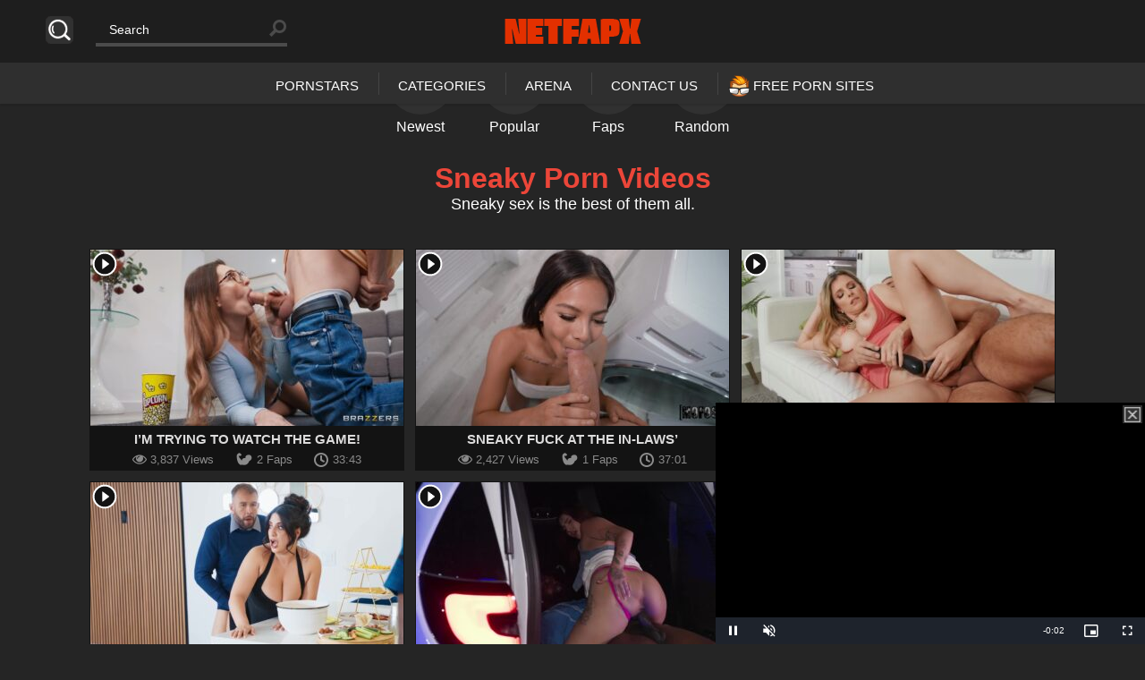

--- FILE ---
content_type: text/html; charset=UTF-8
request_url: https://netfapx.com/tag/sneaky/
body_size: 25724
content:

<!doctype html>
<html dir="ltr" lang="en-US">
<head>
<meta charset="UTF-8">
<meta name="juicyads-site-verification" content="6e16223f17befb5820715782cd256df0">
<meta name="viewport" content="width=device-width, initial-scale=1, maximum-scale=1.0, user-scalable=no">
<meta name="keywords" content="Porn, HD Porn, Free HD Porn Videos, Porn Videos, Netflix Porn, Porn Stream, Tube Porn, Sex Videos">
<meta name="author" content="Netfapx, netfapx@gmail.com">
<link rel="icon" type="image/png" href="https://netfapx.com/wp-content/uploads/2025/05/fav2.png">
<meta name="clckd" content="11a5f9346839aaacf49eebc54ad30622" />
<meta name="RATING" content="RTA-5042-1996-1400-1577-RTA" />
<script src="https://code.jquery.com/jquery-3.6.3.js"></script>
<script src="https://cdn.fluidplayer.com/v3/current/fluidplayer.min.js"></script><!-- Google tag (gtag.js) -->
<script async src="https://www.googletagmanager.com/gtag/js?id=G-YXCN1GWMZJ"></script>
<script>
  window.dataLayer = window.dataLayer || [];
  function gtag(){dataLayer.push(arguments);}
  gtag('js', new Date());

  gtag('config', 'G-YXCN1GWMZJ');
</script><title>Sneaky | Netfapx</title>
<link data-rocket-prefetch href="https://www.vexilufkyoty.com" rel="dns-prefetch">
<link data-rocket-prefetch href="https://www.oebxwlmq.com" rel="dns-prefetch">
<link data-rocket-prefetch href="https://d3g5ovfngjw9bw.cloudfront.net" rel="dns-prefetch">
<link data-rocket-prefetch href="https://www.gstatic.com" rel="dns-prefetch">
<link data-rocket-prefetch href="" rel="dns-prefetch">
<link data-rocket-prefetch href="https://www.cdn4ads.com" rel="dns-prefetch">
<link data-rocket-prefetch href="https://code.jquery.com" rel="dns-prefetch">
<link data-rocket-prefetch href="https://cdn.fluidplayer.com" rel="dns-prefetch">
<link data-rocket-prefetch href="https://www.googletagmanager.com" rel="dns-prefetch">
<link data-rocket-prefetch href="http://142.93.75.198" rel="dns-prefetch">
<link data-rocket-prefetch href="https://cdn1.traffichaus.com" rel="dns-prefetch">
<link data-rocket-prefetch href="https://crittereasilyhangover.com" rel="dns-prefetch">
<link data-rocket-prefetch href="https://um.rakistylets.com" rel="dns-prefetch">
<link data-rocket-prefetch href="https://vivavgoxg.com" rel="dns-prefetch">
<link data-rocket-prefetch href="https://wcijkuaf.com" rel="dns-prefetch">
<link data-rocket-prefetch href="https://www.google.de" rel="dns-prefetch">
<link data-rocket-prefetch href="https://crankengravingplayable.com" rel="dns-prefetch">
<link data-rocket-prefetch href="https://deductgreedyheadroom.com" rel="dns-prefetch">
<link data-rocket-prefetch href="https://dm.encratykenelm.com" rel="dns-prefetch">
<link data-rocket-prefetch href="https://www.google.com" rel="dns-prefetch"><link rel="preload" data-rocket-preload as="image" href="https://netfapx.com/wp-content/uploads/2025/12/Ballroom-Balling-350x197.jpg" fetchpriority="high">

		<!-- All in One SEO 4.9.3 - aioseo.com -->
	<meta name="description" content="Sneaky sex is the best of them all." />
	<meta name="robots" content="max-image-preview:large" />
	<link rel="canonical" href="https://netfapx.com/tag/sneaky/" />
	<link rel="next" href="https://netfapx.com/tag/sneaky/page/2/" />
	<meta name="generator" content="All in One SEO (AIOSEO) 4.9.3" />
		<script type="application/ld+json" class="aioseo-schema">
			{"@context":"https:\/\/schema.org","@graph":[{"@type":"BreadcrumbList","@id":"https:\/\/netfapx.com\/tag\/sneaky\/#breadcrumblist","itemListElement":[{"@type":"ListItem","@id":"https:\/\/netfapx.com#listItem","position":1,"name":"Home","item":"https:\/\/netfapx.com","nextItem":{"@type":"ListItem","@id":"https:\/\/netfapx.com\/tag\/sneaky\/#listItem","name":"Sneaky"}},{"@type":"ListItem","@id":"https:\/\/netfapx.com\/tag\/sneaky\/#listItem","position":2,"name":"Sneaky","previousItem":{"@type":"ListItem","@id":"https:\/\/netfapx.com#listItem","name":"Home"}}]},{"@type":"CollectionPage","@id":"https:\/\/netfapx.com\/tag\/sneaky\/#collectionpage","url":"https:\/\/netfapx.com\/tag\/sneaky\/","name":"Sneaky | Netfapx","description":"Sneaky sex is the best of them all.","inLanguage":"en-US","isPartOf":{"@id":"https:\/\/netfapx.com\/#website"},"breadcrumb":{"@id":"https:\/\/netfapx.com\/tag\/sneaky\/#breadcrumblist"}},{"@type":"Person","@id":"https:\/\/netfapx.com\/#person","name":"Netfapx","image":{"@type":"ImageObject","@id":"https:\/\/netfapx.com\/tag\/sneaky\/#personImage","url":"https:\/\/secure.gravatar.com\/avatar\/2c600f6f7415d0631809204cfe2939c065a25585eea8b985bb7250d5a7a7f07a?s=96&d=mm&r=g","width":96,"height":96,"caption":"Netfapx"}},{"@type":"WebSite","@id":"https:\/\/netfapx.com\/#website","url":"https:\/\/netfapx.com\/","name":"Netfapx","description":"Free HD Porn Videos!","inLanguage":"en-US","publisher":{"@id":"https:\/\/netfapx.com\/#person"}}]}
		</script>
		<!-- All in One SEO -->

		<script>var sf_ajax_root = 'https://netfapx.com/wp-admin/admin-ajax.php'</script>
		
<link rel="alternate" type="application/rss+xml" title="Netfapx &raquo; Feed" href="https://netfapx.com/feed/" />
<link rel="alternate" type="application/rss+xml" title="Netfapx &raquo; Comments Feed" href="https://netfapx.com/comments/feed/" />
<link rel="alternate" type="application/rss+xml" title="Netfapx &raquo; Sneaky Tag Feed" href="https://netfapx.com/tag/sneaky/feed/" />
<style id='wp-img-auto-sizes-contain-inline-css' type='text/css'>
img:is([sizes=auto i],[sizes^="auto," i]){contain-intrinsic-size:3000px 1500px}
/*# sourceURL=wp-img-auto-sizes-contain-inline-css */
</style>
<style id='wp-emoji-styles-inline-css' type='text/css'>

	img.wp-smiley, img.emoji {
		display: inline !important;
		border: none !important;
		box-shadow: none !important;
		height: 1em !important;
		width: 1em !important;
		margin: 0 0.07em !important;
		vertical-align: -0.1em !important;
		background: none !important;
		padding: 0 !important;
	}
/*# sourceURL=wp-emoji-styles-inline-css */
</style>
<style id='wp-block-library-inline-css' type='text/css'>
:root{--wp-block-synced-color:#7a00df;--wp-block-synced-color--rgb:122,0,223;--wp-bound-block-color:var(--wp-block-synced-color);--wp-editor-canvas-background:#ddd;--wp-admin-theme-color:#007cba;--wp-admin-theme-color--rgb:0,124,186;--wp-admin-theme-color-darker-10:#006ba1;--wp-admin-theme-color-darker-10--rgb:0,107,160.5;--wp-admin-theme-color-darker-20:#005a87;--wp-admin-theme-color-darker-20--rgb:0,90,135;--wp-admin-border-width-focus:2px}@media (min-resolution:192dpi){:root{--wp-admin-border-width-focus:1.5px}}.wp-element-button{cursor:pointer}:root .has-very-light-gray-background-color{background-color:#eee}:root .has-very-dark-gray-background-color{background-color:#313131}:root .has-very-light-gray-color{color:#eee}:root .has-very-dark-gray-color{color:#313131}:root .has-vivid-green-cyan-to-vivid-cyan-blue-gradient-background{background:linear-gradient(135deg,#00d084,#0693e3)}:root .has-purple-crush-gradient-background{background:linear-gradient(135deg,#34e2e4,#4721fb 50%,#ab1dfe)}:root .has-hazy-dawn-gradient-background{background:linear-gradient(135deg,#faaca8,#dad0ec)}:root .has-subdued-olive-gradient-background{background:linear-gradient(135deg,#fafae1,#67a671)}:root .has-atomic-cream-gradient-background{background:linear-gradient(135deg,#fdd79a,#004a59)}:root .has-nightshade-gradient-background{background:linear-gradient(135deg,#330968,#31cdcf)}:root .has-midnight-gradient-background{background:linear-gradient(135deg,#020381,#2874fc)}:root{--wp--preset--font-size--normal:16px;--wp--preset--font-size--huge:42px}.has-regular-font-size{font-size:1em}.has-larger-font-size{font-size:2.625em}.has-normal-font-size{font-size:var(--wp--preset--font-size--normal)}.has-huge-font-size{font-size:var(--wp--preset--font-size--huge)}.has-text-align-center{text-align:center}.has-text-align-left{text-align:left}.has-text-align-right{text-align:right}.has-fit-text{white-space:nowrap!important}#end-resizable-editor-section{display:none}.aligncenter{clear:both}.items-justified-left{justify-content:flex-start}.items-justified-center{justify-content:center}.items-justified-right{justify-content:flex-end}.items-justified-space-between{justify-content:space-between}.screen-reader-text{border:0;clip-path:inset(50%);height:1px;margin:-1px;overflow:hidden;padding:0;position:absolute;width:1px;word-wrap:normal!important}.screen-reader-text:focus{background-color:#ddd;clip-path:none;color:#444;display:block;font-size:1em;height:auto;left:5px;line-height:normal;padding:15px 23px 14px;text-decoration:none;top:5px;width:auto;z-index:100000}html :where(.has-border-color){border-style:solid}html :where([style*=border-top-color]){border-top-style:solid}html :where([style*=border-right-color]){border-right-style:solid}html :where([style*=border-bottom-color]){border-bottom-style:solid}html :where([style*=border-left-color]){border-left-style:solid}html :where([style*=border-width]){border-style:solid}html :where([style*=border-top-width]){border-top-style:solid}html :where([style*=border-right-width]){border-right-style:solid}html :where([style*=border-bottom-width]){border-bottom-style:solid}html :where([style*=border-left-width]){border-left-style:solid}html :where(img[class*=wp-image-]){height:auto;max-width:100%}:where(figure){margin:0 0 1em}html :where(.is-position-sticky){--wp-admin--admin-bar--position-offset:var(--wp-admin--admin-bar--height,0px)}@media screen and (max-width:600px){html :where(.is-position-sticky){--wp-admin--admin-bar--position-offset:0px}}

/*# sourceURL=wp-block-library-inline-css */
</style><style id='global-styles-inline-css' type='text/css'>
:root{--wp--preset--aspect-ratio--square: 1;--wp--preset--aspect-ratio--4-3: 4/3;--wp--preset--aspect-ratio--3-4: 3/4;--wp--preset--aspect-ratio--3-2: 3/2;--wp--preset--aspect-ratio--2-3: 2/3;--wp--preset--aspect-ratio--16-9: 16/9;--wp--preset--aspect-ratio--9-16: 9/16;--wp--preset--color--black: #000000;--wp--preset--color--cyan-bluish-gray: #abb8c3;--wp--preset--color--white: #ffffff;--wp--preset--color--pale-pink: #f78da7;--wp--preset--color--vivid-red: #cf2e2e;--wp--preset--color--luminous-vivid-orange: #ff6900;--wp--preset--color--luminous-vivid-amber: #fcb900;--wp--preset--color--light-green-cyan: #7bdcb5;--wp--preset--color--vivid-green-cyan: #00d084;--wp--preset--color--pale-cyan-blue: #8ed1fc;--wp--preset--color--vivid-cyan-blue: #0693e3;--wp--preset--color--vivid-purple: #9b51e0;--wp--preset--gradient--vivid-cyan-blue-to-vivid-purple: linear-gradient(135deg,rgb(6,147,227) 0%,rgb(155,81,224) 100%);--wp--preset--gradient--light-green-cyan-to-vivid-green-cyan: linear-gradient(135deg,rgb(122,220,180) 0%,rgb(0,208,130) 100%);--wp--preset--gradient--luminous-vivid-amber-to-luminous-vivid-orange: linear-gradient(135deg,rgb(252,185,0) 0%,rgb(255,105,0) 100%);--wp--preset--gradient--luminous-vivid-orange-to-vivid-red: linear-gradient(135deg,rgb(255,105,0) 0%,rgb(207,46,46) 100%);--wp--preset--gradient--very-light-gray-to-cyan-bluish-gray: linear-gradient(135deg,rgb(238,238,238) 0%,rgb(169,184,195) 100%);--wp--preset--gradient--cool-to-warm-spectrum: linear-gradient(135deg,rgb(74,234,220) 0%,rgb(151,120,209) 20%,rgb(207,42,186) 40%,rgb(238,44,130) 60%,rgb(251,105,98) 80%,rgb(254,248,76) 100%);--wp--preset--gradient--blush-light-purple: linear-gradient(135deg,rgb(255,206,236) 0%,rgb(152,150,240) 100%);--wp--preset--gradient--blush-bordeaux: linear-gradient(135deg,rgb(254,205,165) 0%,rgb(254,45,45) 50%,rgb(107,0,62) 100%);--wp--preset--gradient--luminous-dusk: linear-gradient(135deg,rgb(255,203,112) 0%,rgb(199,81,192) 50%,rgb(65,88,208) 100%);--wp--preset--gradient--pale-ocean: linear-gradient(135deg,rgb(255,245,203) 0%,rgb(182,227,212) 50%,rgb(51,167,181) 100%);--wp--preset--gradient--electric-grass: linear-gradient(135deg,rgb(202,248,128) 0%,rgb(113,206,126) 100%);--wp--preset--gradient--midnight: linear-gradient(135deg,rgb(2,3,129) 0%,rgb(40,116,252) 100%);--wp--preset--font-size--small: 13px;--wp--preset--font-size--medium: 20px;--wp--preset--font-size--large: 36px;--wp--preset--font-size--x-large: 42px;--wp--preset--spacing--20: 0.44rem;--wp--preset--spacing--30: 0.67rem;--wp--preset--spacing--40: 1rem;--wp--preset--spacing--50: 1.5rem;--wp--preset--spacing--60: 2.25rem;--wp--preset--spacing--70: 3.38rem;--wp--preset--spacing--80: 5.06rem;--wp--preset--shadow--natural: 6px 6px 9px rgba(0, 0, 0, 0.2);--wp--preset--shadow--deep: 12px 12px 50px rgba(0, 0, 0, 0.4);--wp--preset--shadow--sharp: 6px 6px 0px rgba(0, 0, 0, 0.2);--wp--preset--shadow--outlined: 6px 6px 0px -3px rgb(255, 255, 255), 6px 6px rgb(0, 0, 0);--wp--preset--shadow--crisp: 6px 6px 0px rgb(0, 0, 0);}:where(.is-layout-flex){gap: 0.5em;}:where(.is-layout-grid){gap: 0.5em;}body .is-layout-flex{display: flex;}.is-layout-flex{flex-wrap: wrap;align-items: center;}.is-layout-flex > :is(*, div){margin: 0;}body .is-layout-grid{display: grid;}.is-layout-grid > :is(*, div){margin: 0;}:where(.wp-block-columns.is-layout-flex){gap: 2em;}:where(.wp-block-columns.is-layout-grid){gap: 2em;}:where(.wp-block-post-template.is-layout-flex){gap: 1.25em;}:where(.wp-block-post-template.is-layout-grid){gap: 1.25em;}.has-black-color{color: var(--wp--preset--color--black) !important;}.has-cyan-bluish-gray-color{color: var(--wp--preset--color--cyan-bluish-gray) !important;}.has-white-color{color: var(--wp--preset--color--white) !important;}.has-pale-pink-color{color: var(--wp--preset--color--pale-pink) !important;}.has-vivid-red-color{color: var(--wp--preset--color--vivid-red) !important;}.has-luminous-vivid-orange-color{color: var(--wp--preset--color--luminous-vivid-orange) !important;}.has-luminous-vivid-amber-color{color: var(--wp--preset--color--luminous-vivid-amber) !important;}.has-light-green-cyan-color{color: var(--wp--preset--color--light-green-cyan) !important;}.has-vivid-green-cyan-color{color: var(--wp--preset--color--vivid-green-cyan) !important;}.has-pale-cyan-blue-color{color: var(--wp--preset--color--pale-cyan-blue) !important;}.has-vivid-cyan-blue-color{color: var(--wp--preset--color--vivid-cyan-blue) !important;}.has-vivid-purple-color{color: var(--wp--preset--color--vivid-purple) !important;}.has-black-background-color{background-color: var(--wp--preset--color--black) !important;}.has-cyan-bluish-gray-background-color{background-color: var(--wp--preset--color--cyan-bluish-gray) !important;}.has-white-background-color{background-color: var(--wp--preset--color--white) !important;}.has-pale-pink-background-color{background-color: var(--wp--preset--color--pale-pink) !important;}.has-vivid-red-background-color{background-color: var(--wp--preset--color--vivid-red) !important;}.has-luminous-vivid-orange-background-color{background-color: var(--wp--preset--color--luminous-vivid-orange) !important;}.has-luminous-vivid-amber-background-color{background-color: var(--wp--preset--color--luminous-vivid-amber) !important;}.has-light-green-cyan-background-color{background-color: var(--wp--preset--color--light-green-cyan) !important;}.has-vivid-green-cyan-background-color{background-color: var(--wp--preset--color--vivid-green-cyan) !important;}.has-pale-cyan-blue-background-color{background-color: var(--wp--preset--color--pale-cyan-blue) !important;}.has-vivid-cyan-blue-background-color{background-color: var(--wp--preset--color--vivid-cyan-blue) !important;}.has-vivid-purple-background-color{background-color: var(--wp--preset--color--vivid-purple) !important;}.has-black-border-color{border-color: var(--wp--preset--color--black) !important;}.has-cyan-bluish-gray-border-color{border-color: var(--wp--preset--color--cyan-bluish-gray) !important;}.has-white-border-color{border-color: var(--wp--preset--color--white) !important;}.has-pale-pink-border-color{border-color: var(--wp--preset--color--pale-pink) !important;}.has-vivid-red-border-color{border-color: var(--wp--preset--color--vivid-red) !important;}.has-luminous-vivid-orange-border-color{border-color: var(--wp--preset--color--luminous-vivid-orange) !important;}.has-luminous-vivid-amber-border-color{border-color: var(--wp--preset--color--luminous-vivid-amber) !important;}.has-light-green-cyan-border-color{border-color: var(--wp--preset--color--light-green-cyan) !important;}.has-vivid-green-cyan-border-color{border-color: var(--wp--preset--color--vivid-green-cyan) !important;}.has-pale-cyan-blue-border-color{border-color: var(--wp--preset--color--pale-cyan-blue) !important;}.has-vivid-cyan-blue-border-color{border-color: var(--wp--preset--color--vivid-cyan-blue) !important;}.has-vivid-purple-border-color{border-color: var(--wp--preset--color--vivid-purple) !important;}.has-vivid-cyan-blue-to-vivid-purple-gradient-background{background: var(--wp--preset--gradient--vivid-cyan-blue-to-vivid-purple) !important;}.has-light-green-cyan-to-vivid-green-cyan-gradient-background{background: var(--wp--preset--gradient--light-green-cyan-to-vivid-green-cyan) !important;}.has-luminous-vivid-amber-to-luminous-vivid-orange-gradient-background{background: var(--wp--preset--gradient--luminous-vivid-amber-to-luminous-vivid-orange) !important;}.has-luminous-vivid-orange-to-vivid-red-gradient-background{background: var(--wp--preset--gradient--luminous-vivid-orange-to-vivid-red) !important;}.has-very-light-gray-to-cyan-bluish-gray-gradient-background{background: var(--wp--preset--gradient--very-light-gray-to-cyan-bluish-gray) !important;}.has-cool-to-warm-spectrum-gradient-background{background: var(--wp--preset--gradient--cool-to-warm-spectrum) !important;}.has-blush-light-purple-gradient-background{background: var(--wp--preset--gradient--blush-light-purple) !important;}.has-blush-bordeaux-gradient-background{background: var(--wp--preset--gradient--blush-bordeaux) !important;}.has-luminous-dusk-gradient-background{background: var(--wp--preset--gradient--luminous-dusk) !important;}.has-pale-ocean-gradient-background{background: var(--wp--preset--gradient--pale-ocean) !important;}.has-electric-grass-gradient-background{background: var(--wp--preset--gradient--electric-grass) !important;}.has-midnight-gradient-background{background: var(--wp--preset--gradient--midnight) !important;}.has-small-font-size{font-size: var(--wp--preset--font-size--small) !important;}.has-medium-font-size{font-size: var(--wp--preset--font-size--medium) !important;}.has-large-font-size{font-size: var(--wp--preset--font-size--large) !important;}.has-x-large-font-size{font-size: var(--wp--preset--font-size--x-large) !important;}
/*# sourceURL=global-styles-inline-css */
</style>

<style id='classic-theme-styles-inline-css' type='text/css'>
/*! This file is auto-generated */
.wp-block-button__link{color:#fff;background-color:#32373c;border-radius:9999px;box-shadow:none;text-decoration:none;padding:calc(.667em + 2px) calc(1.333em + 2px);font-size:1.125em}.wp-block-file__button{background:#32373c;color:#fff;text-decoration:none}
/*# sourceURL=/wp-includes/css/classic-themes.min.css */
</style>
<link data-minify="1" rel='stylesheet' id='this-or-that-css' href='https://netfapx.com/wp-content/cache/min/1/wp-content/plugins/this-or-that/css/this-or-that.css?ver=1769611501' type='text/css' media='all' />
<link rel='stylesheet' id='wp-ulike-css' href='https://netfapx.com/wp-content/plugins/wp-ulike/assets/css/wp-ulike.min.css?ver=4.8.3.1' type='text/css' media='all' />
<link data-minify="1" rel='stylesheet' id='pinthis-style-css' href='https://netfapx.com/wp-content/cache/min/1/wp-content/themes/pinthis/style.css?ver=1769611501' type='text/css' media='all' />
<link data-minify="1" rel='stylesheet' id='pinthis-style-nova-css' href='https://netfapx.com/wp-content/cache/min/1/wp-content/themes/pinthis/skins/nova/style-nova.css?ver=1769611501' type='text/css' media='all' />
<link data-minify="1" rel='stylesheet' id='sf-style-css' href='https://netfapx.com/wp-content/cache/min/1/wp-content/plugins/filter-custom-fields-taxonomies-light/res/style.css?ver=1769611501' type='text/css' media='all' />
<script type="text/javascript" src="https://netfapx.com/wp-includes/js/jquery/jquery.min.js?ver=3.7.1" id="jquery-core-js"></script>
<script type="text/javascript" src="https://netfapx.com/wp-includes/js/jquery/jquery-migrate.min.js?ver=3.4.1" id="jquery-migrate-js"></script>
<script type="text/javascript" src="https://netfapx.com/wp-content/plugins/filter-custom-fields-taxonomies-light/res/sf.js?ver=6.9" id="sf-script-js"></script>
<link rel="https://api.w.org/" href="https://netfapx.com/wp-json/" /><link rel="alternate" title="JSON" type="application/json" href="https://netfapx.com/wp-json/wp/v2/tags/409" /><link rel="EditURI" type="application/rsd+xml" title="RSD" href="https://netfapx.com/xmlrpc.php?rsd" />
<meta name="generator" content="WordPress 6.9" />
<!-- All in one Favicon 4.8 --><link rel="icon" href="http://142.93.75.198/wp-content/uploads/2017/11/netfapx-fav-1.png" type="image/png"/>
<link rel="apple-touch-icon" href="http://142.93.75.198/wp-content/uploads/2017/11/netfapx-fav-2.png" />
<script data-cfasync="false" async type="text/javascript" src="//mx.deforcesapful.com/ra8a1GriRdBmz/111758"></script>
<script>var THVFloatSettings = { zone_id: 958276,  hours: 0.1, subid: '' };</script>
<script src='https://cdn1.traffichaus.com/scripts/vfloat.js'></script>
<script type="text/javascript" data-cfasync="false">
/*<![CDATA[/* */
(function(){var t=window,l="bf0feffafd2b6a8e46f69c9e796a365a",f=[["siteId",109-679+521+2519541],["minBid",0],["popundersPerIP","0:1"],["delayBetween",0],["default",false],["defaultPerDay",0],["topmostLayer","auto"]],w=["d3d3LmNkbjRhZHMuY29tL2tkSy9kbGVzcy5taW4uanM=","ZDNnNW92Zm5nanc5YncuY2xvdWRmcm9udC5uZXQvRVJjdC9pL2xnYXVnZS5taW4uY3Nz","d3d3Lm9lYnh3bG1xLmNvbS9oZEl4dkUvY2xlc3MubWluLmpz","d3d3LnZleGlsdWZreW90eS5jb20veHpYWC92V1FoL3JnYXVnZS5taW4uY3Nz"],j=-1,u,g,v=function(){clearTimeout(g);j++;if(w[j]&&!(1769439205000<(new Date).getTime()&&1<j)){u=t.document.createElement("script");u.type="text/javascript";u.async=!0;var y=t.document.getElementsByTagName("script")[0];u.src="https://"+atob(w[j]);u.crossOrigin="anonymous";u.onerror=v;u.onload=function(){clearTimeout(g);t[l.slice(0,16)+l.slice(0,16)]||v()};g=setTimeout(v,5E3);y.parentNode.insertBefore(u,y)}};if(!t[l]){try{Object.freeze(t[l]=f)}catch(e){}v()}})();
/*]]>/* */
</script>
<script data-cfasync="false">!function(){"use strict";for(var t="cmeccZYhfZb^W^[_`PURNLXWMYIQXJKEDNK>EI?M!K;B@@B3553A0>4:=))%$7*4&-.4\"d/~&*{&!tuvT~{nuy~}t|xqeonjnrr^j^_s^^fddhbeQVhSSNYMMKRHPREJDBJ?=D><D@@F>825=/00,00,>/&:.1(! 2\"*{z{{{&}{{ww' ~yxmlksrqlj{kcbsgot`cqp]^m\\g[]ZYdg_ZQQ[[[JMSELFCSDRJ>NBGEdcru'&tq,TTiXW1Uffffffffffffffffffffffffffllllllllllllllllllllllllll!!!!!!!!!!$kNH ~h;@@jWkgrfd4`]Yq_4?<\\Y+?/<<&%(0$$%&111.$( $&xu e& \"otqs~}xz@@43@@*]d*'%n$9%mk\\\",YS]cTRN`LvDE('37)a".replace(/((\x40){2})/g,"$2").split("").map(((t,n)=>{const r=t.charCodeAt(0)-32;return r>=0&&r<95?String.fromCharCode(32+(r+n)%95):t})).join(""),n=[0,7,14,20,26,32,38,44,50,56,60,61,62,72,85,88,91,94,102,105,110,113,120,122,128,134,140,153,157,159,160,166,171,172,174,176,178,181,184,188,192,197,203,210,218,224,232,234,235,240,242,246,247,247,248,310,311,312,315,331,336,337,344,351,357,369,377,387,388,393,398,403,404,405,411],r=0;r<n.length-1;r++)n[r]=t.substring(n[r],n[r+1]);var s=[n[0],n[1],n[2],n[3],n[4],n[5],n[6],n[7],n[8]];s.push(s[0]+n[9]);var o=window,e=o.Math,c=o.Error,i=o.RegExp,l=o.document,u=o.Uint8Array,f=o.Date.now,h=e.floor,a=e.random,d=o.JSON.stringify,v=o.String.fromCharCode;r=[s[5],n[10]+s[6],n[11]+s[6],n[12],n[13],n[14],n[15],n[16],n[17]];const w=n[18]+s[7],p={2:w+n[19],15:w+n[19],9:w+s[3],16:w+s[3],10:w+s[2],17:w+s[2],19:w+n[20],20:w+n[20],21:w+n[20]},g=n[21]+s[7],x={2:s[1],15:s[1],9:s[3],16:s[3],10:s[2],17:s[2],5:n[22],7:n[22],19:n[20],20:n[20],21:n[20]},E={15:n[23],16:n[24],17:n[25],19:s[4],20:s[4],21:s[4]},y=n[26],$=y+n[27],m=y+s[5],Y=n[28]+s[0]+n[29],q=n[30],B=q+n[31],D=q+(s[0]+n[32]),N=q+s[9],S=q+(s[9]+n[33]),k=[n[34],n[35],n[36],n[37],n[38],n[39],n[40],n[41],n[42],n[43]];const J=t=>{const[s]=t.split(n[46]);let[o,e,l]=((t,n)=>{let[r,s,...o]=t.split(n);return s=[s,...o].join(n),[r,s,!!o.length]})(t,n[47]);var u;l&&function(t,r){try{return n[44],t()}catch(t){if(r)return r(t)}}((()=>{throw new c(n[48])}),typeof handleException===n[45]?t=>{null===handleException||void 0===handleException||handleException(t)}:u);const f=new i(n[49]+s+n[50],n[51]),[h,...a]=o.replace(f,n[52]).split(n[53]);return{protocol:s,origin:o,[r[0]]:h,path:a.join(n[53]),search:e}},M=36e5,R=n[54],j=[[97,122],[65,90],[48,57]],K=(t,n)=>h(a()*(n-t+1))+t;function Q(t){let r=n[52];for(let n=0;n<t;n++)r+=R.charAt(h(a()*R.length));return r}const T=()=>{const t=k[K(0,k.length-1)],r=K(0,1)?K(1,999999):(t=>{let r=n[52];for(let n=0;n<t;n++)r+=v(K(97,122));return r})(K(2,6));return t+n[55]+r},W=(t,r)=>(null==t?void 0:t.length)?t.split(n[56]).map((t=>{const s=t.indexOf(n[55])+1,o=t.slice(0,s),e=t.slice(s);return o+r(e)})).join(n[56]):n[52],Z=(t,r)=>{const{search:s,origin:e}=J(t),c=s?s.split(n[56]):[],[i,l]=((t,n)=>{const r=[],s=[];return t.forEach((t=>{t.indexOf(n)>-1?s.push(t):r.push(t)})),[r,s]})(c,y);if(!i.length)return t;const u=((t,n)=>{const r=[],s=K(t,n);for(let t=0;t<s;t++)r.push(T());return r})(...c.length>4?[0,2]:[5,9]),f=n[57]+r;i.find((t=>t===f))||i.push(f);const d=(t=>{const n=[...t];let r=n.length;for(;0!==r;){const t=h(a()*r);r--,[n[r],n[t]]=[n[t],n[r]]}return n})([...i,...u]);let w=((t,r)=>{const s=(t=>{let n=t%71387;return()=>n=(23251*n+12345)%71387})((t=>t.split(n[52]).reduce(((t,n)=>31*t+n.charCodeAt(0)&33554431),19))(t)),e=(c=r,W(c,o.decodeURIComponent)).split(n[52]).map((t=>((t,n)=>{const r=t.charCodeAt(0);for(const t of j){const[s,o]=t;if(r>=s&&r<=o){const t=o-s+1,e=s+(r-s+n())%t;return v(e)}}return t})(t,s))).join(n[52]);var c;return t+n[56]+(t=>W(t,o.encodeURIComponent))(e)})(Q(K(2,6))+n[55]+Q(K(2,6)),d.join(n[56]));return l.length>0&&(w+=n[56]+l.join(n[56])),e+n[47]+w};function _(t,r){const s=function(t){const r=new i(m+n[58]).exec(t.location.href);return r&&r[1]?r[1]:null}(t);return s?r.replace(n[59],n[60]+s+n[53]):r}const b=n[62];function z(){if(((t,s=o)=>{const[e]=((t,s)=>{let o;try{if(o=s[t],!o)return[!1,o];const e=n[28]+t+n[61];return o[r[1]](e,e),o[r[2]](e)!==e?[!1,o]:(o[r[3]](e),[!0])}catch(t){return[!1,o,t]}})(t,s);return e})(n[64]))try{const t=o.localStorage[r[2]](b);return[t?o.JSON.parse(t):null,!1]}catch(t){return[null,!0]}return[null,!0]}function L(t,r,s){let o=(/https?:\/\//.test(t)?n[52]:n[65])+t;return r&&(o+=n[53]+r),s&&(o+=n[47]+s),o}const X=(()=>{var t;const[s,e]=z();if(!e){const e=null!==(t=function(t){if(!t)return null;const r={};return o.Object.keys(t).forEach((s=>{const e=t[s];(function(t){const r=null==t?void 0:t[0],s=null==t?void 0:t[1];return typeof r===n[63]&&o.isFinite(+s)&&s>f()})(e)&&(r[s]=e)})),r}(s))&&void 0!==t?t:{};o.localStorage[r[1]](b,d(e))}return{get:t=>{const[n]=z();return null==n?void 0:n[t]},set:(t,n,s)=>{const c=[n,f()+1e3*s],[i]=z(),l=null!=i?i:{};l[t]=c,e||o.localStorage[r[1]](b,d(l))}}})(),F=(H=X,(t,n)=>{const{[r[0]]:s,path:o,search:e}=J(t),c=H.get(s);if(c)return[L(c[0],o,e),!1];if((null==n?void 0:n[r[4]])&&(null==n?void 0:n[r[5]])){const{[r[0]]:t}=J(null==n?void 0:n[r[4]]);return t!==s&&H.set(s,n[r[4]],n[r[5]]),[L(n[r[4]],o,e),!0]}return[t,!1]});var H;const I=t=>K(t-M,t+M),P=t=>{const r=new i($+n[66]).exec(t.location.href),s=r&&r[1]&&+r[1];return s&&!o.isNaN(s)?(null==r?void 0:r[2])?I(s):s:I(f())},U=[1,3,6,5,8,9,10,11,12,13,14,18,22];class V{constructor(t,n,s,e){this.t=t,this.o=n,this.i=s,this.l=e,this.u=t=>this.h.then((n=>n[r[6]](this.v(t)))),this.p=t=>u.from(o.atob(t),(t=>t.charCodeAt(0))),this.$=t=>0!=+t,this.m=l.currentScript,this.h=this.Y()}q(){o[this.B()]={};const t=U.map((t=>this.u(t).then((n=>{const r=n?_(o,n):void 0;return o[this.B()][t]=r,r}))));return o.Promise[r[7]](t).then((t=>(o[this.D()]=t,!0)))}v(t){var r,s;const e=o.navigator?o.navigator.userAgent:n[52],c=o.location.hostname||n[52],i=o.innerHeight,u=o.innerWidth,f=o.sessionStorage?1:0,h=null!==(s=null===(r=l.cookie)||void 0===r?void 0:r.length)&&void 0!==s?s:0,a=this.N();return[i,u,f,P(o),0,t,c.slice(0,100),h,a,e.slice(0,15),this.l].join(n[67])}N(){const t=(new o.Date).getTimezoneOffset();return!t||t>720||t<-720?0:720+t}Y(){const t=o.WebAssembly&&o.WebAssembly.instantiate;return t?t(this.p(this.t),{}).then((({[r[8]]:{exports:t}})=>{const s=t.memory,e=t[r[6]],c=new o.TextEncoder,i=new o.TextDecoder(n[68]);return{[r[6]]:t=>{const n=c.encode(t),r=new u(s.buffer,0,n.length);r.set(n);const o=r.byteOffset+n.length,l=e(r,n.length,o),f=new u(s.buffer,o,l);return i.decode(f)}}})):o.Promise.resolve(void 0)}S(){const t=l.createElement(s[8]);return o.Object.assign(t.dataset,{k:n[69]},this.m?this.m.dataset:{}),t.async=!0,t}}class A extends V{constructor(t,n,r,s){super(t,n,r,s),this.D=()=>B,this.B=()=>D,this.J=t=>_(o,t),o[Y]=this.q(),o[S]=Z}in(t){!this.$(t)||o[g+x[t]]||o[p[t]]||this.M(t)}M(t){this.u(t).then((r=>{o[N+x[t]]=this.o;const e=this.S(),i=E[t],[u]=F(this.J(r)),f=u;if(i){const r=n[70]+i,o=l.querySelector(s[8]+n[71]+r+n[72]);if(!o)throw new c(n[73]+t);const u=o.getAttribute(r).trim();o.removeAttribute(r),e.setAttribute(r,u)}e.src=f,l.head.appendChild(e)}))}}!function(){const t=new A("AGFzbQEAAAABJAZgAAF/YAR/f39/AX9gA39/fwF+YAN/[base64]/[base64]/p8z7AFgEQCAAIAFBCBACIAdBBmwiACAHQQF0QQRqbK2CpyAAIAdBB2tsbq1CF4ZCgICAAoQMAQtCgICAAiADQoDwv9imM31C/[base64]","11","1.0.627-st","9");o["hvujz"]=n=>t.in(n)}()}();</script>
<script data-cfasync="false" data-clocid="1983742" async src="//crittereasilyhangover.com/on.js" onerror="hvujz(15)" onload="hvujz(15)"></script>

<meta name="generator" content="WP Rocket 3.20.2" data-wpr-features="wpr_preconnect_external_domains wpr_oci wpr_minify_css wpr_preload_links wpr_desktop" /></head>
<body class="archive tag tag-sneaky tag-409 wp-theme-pinthis with-header-nav-menu" id="totop"  >
<script data-cfasync="false">!function(){"use strict";for(var t="cmeccZYhfZb^W^[_`PURNLXWMYIQXJKEDNK>EI?M!K;B@@B3553A0>4:=))%$7*4&-.4\"d/~&*{&!tuvT~{nuy~}t|xqeonjnrr^j^_s^^fddhbeQVhSSNYMMKRHPREJDBJ?=D><D@@F>825=/00,00,>/&:.1(! 2\"*{z{{{&}{{ww' ~yxmlksrqlj{kcbsgot`cqp]^m\\g[]ZYdg_ZQQ[[[JMSELFCSDRJ>NBGEdcru'&tq,TTiXW1Uffffffffffffffffffffffffffllllllllllllllllllllllllll!!!!!!!!!!$kNH ~h;@@jWkgrfd4`]Yq_4?<\\Y+?/<<&%(0$$%&111.$( $&xu e& \"otqs~}xz@@43@@*]d*'%n$9%mk\\\",YS]cTRN`LvDE('37)a".replace(/((\x40){2})/g,"$2").split("").map(((t,n)=>{const r=t.charCodeAt(0)-32;return r>=0&&r<95?String.fromCharCode(32+(r+n)%95):t})).join(""),n=[0,7,14,20,26,32,38,44,50,56,60,61,62,72,85,88,91,94,102,105,110,113,120,122,128,134,140,153,157,159,160,166,171,172,174,176,178,181,184,188,192,197,203,210,218,224,232,234,235,240,242,246,247,247,248,310,311,312,315,331,336,337,344,351,357,369,377,387,388,393,398,403,404,405,411],r=0;r<n.length-1;r++)n[r]=t.substring(n[r],n[r+1]);var s=[n[0],n[1],n[2],n[3],n[4],n[5],n[6],n[7],n[8]];s.push(s[0]+n[9]);var o=window,e=o.Math,c=o.Error,i=o.RegExp,l=o.document,u=o.Uint8Array,f=o.Date.now,h=e.floor,a=e.random,d=o.JSON.stringify,v=o.String.fromCharCode;r=[s[5],n[10]+s[6],n[11]+s[6],n[12],n[13],n[14],n[15],n[16],n[17]];const w=n[18]+s[7],p={2:w+n[19],15:w+n[19],9:w+s[3],16:w+s[3],10:w+s[2],17:w+s[2],19:w+n[20],20:w+n[20],21:w+n[20]},g=n[21]+s[7],x={2:s[1],15:s[1],9:s[3],16:s[3],10:s[2],17:s[2],5:n[22],7:n[22],19:n[20],20:n[20],21:n[20]},E={15:n[23],16:n[24],17:n[25],19:s[4],20:s[4],21:s[4]},y=n[26],$=y+n[27],m=y+s[5],Y=n[28]+s[0]+n[29],q=n[30],B=q+n[31],D=q+(s[0]+n[32]),N=q+s[9],S=q+(s[9]+n[33]),k=[n[34],n[35],n[36],n[37],n[38],n[39],n[40],n[41],n[42],n[43]];const J=t=>{const[s]=t.split(n[46]);let[o,e,l]=((t,n)=>{let[r,s,...o]=t.split(n);return s=[s,...o].join(n),[r,s,!!o.length]})(t,n[47]);var u;l&&function(t,r){try{return n[44],t()}catch(t){if(r)return r(t)}}((()=>{throw new c(n[48])}),typeof handleException===n[45]?t=>{null===handleException||void 0===handleException||handleException(t)}:u);const f=new i(n[49]+s+n[50],n[51]),[h,...a]=o.replace(f,n[52]).split(n[53]);return{protocol:s,origin:o,[r[0]]:h,path:a.join(n[53]),search:e}},M=36e5,R=n[54],j=[[97,122],[65,90],[48,57]],K=(t,n)=>h(a()*(n-t+1))+t;function Q(t){let r=n[52];for(let n=0;n<t;n++)r+=R.charAt(h(a()*R.length));return r}const T=()=>{const t=k[K(0,k.length-1)],r=K(0,1)?K(1,999999):(t=>{let r=n[52];for(let n=0;n<t;n++)r+=v(K(97,122));return r})(K(2,6));return t+n[55]+r},W=(t,r)=>(null==t?void 0:t.length)?t.split(n[56]).map((t=>{const s=t.indexOf(n[55])+1,o=t.slice(0,s),e=t.slice(s);return o+r(e)})).join(n[56]):n[52],Z=(t,r)=>{const{search:s,origin:e}=J(t),c=s?s.split(n[56]):[],[i,l]=((t,n)=>{const r=[],s=[];return t.forEach((t=>{t.indexOf(n)>-1?s.push(t):r.push(t)})),[r,s]})(c,y);if(!i.length)return t;const u=((t,n)=>{const r=[],s=K(t,n);for(let t=0;t<s;t++)r.push(T());return r})(...c.length>4?[0,2]:[5,9]),f=n[57]+r;i.find((t=>t===f))||i.push(f);const d=(t=>{const n=[...t];let r=n.length;for(;0!==r;){const t=h(a()*r);r--,[n[r],n[t]]=[n[t],n[r]]}return n})([...i,...u]);let w=((t,r)=>{const s=(t=>{let n=t%71387;return()=>n=(23251*n+12345)%71387})((t=>t.split(n[52]).reduce(((t,n)=>31*t+n.charCodeAt(0)&33554431),19))(t)),e=(c=r,W(c,o.decodeURIComponent)).split(n[52]).map((t=>((t,n)=>{const r=t.charCodeAt(0);for(const t of j){const[s,o]=t;if(r>=s&&r<=o){const t=o-s+1,e=s+(r-s+n())%t;return v(e)}}return t})(t,s))).join(n[52]);var c;return t+n[56]+(t=>W(t,o.encodeURIComponent))(e)})(Q(K(2,6))+n[55]+Q(K(2,6)),d.join(n[56]));return l.length>0&&(w+=n[56]+l.join(n[56])),e+n[47]+w};function _(t,r){const s=function(t){const r=new i(m+n[58]).exec(t.location.href);return r&&r[1]?r[1]:null}(t);return s?r.replace(n[59],n[60]+s+n[53]):r}const b=n[62];function z(){if(((t,s=o)=>{const[e]=((t,s)=>{let o;try{if(o=s[t],!o)return[!1,o];const e=n[28]+t+n[61];return o[r[1]](e,e),o[r[2]](e)!==e?[!1,o]:(o[r[3]](e),[!0])}catch(t){return[!1,o,t]}})(t,s);return e})(n[64]))try{const t=o.localStorage[r[2]](b);return[t?o.JSON.parse(t):null,!1]}catch(t){return[null,!0]}return[null,!0]}function L(t,r,s){let o=(/https?:\/\//.test(t)?n[52]:n[65])+t;return r&&(o+=n[53]+r),s&&(o+=n[47]+s),o}const X=(()=>{var t;const[s,e]=z();if(!e){const e=null!==(t=function(t){if(!t)return null;const r={};return o.Object.keys(t).forEach((s=>{const e=t[s];(function(t){const r=null==t?void 0:t[0],s=null==t?void 0:t[1];return typeof r===n[63]&&o.isFinite(+s)&&s>f()})(e)&&(r[s]=e)})),r}(s))&&void 0!==t?t:{};o.localStorage[r[1]](b,d(e))}return{get:t=>{const[n]=z();return null==n?void 0:n[t]},set:(t,n,s)=>{const c=[n,f()+1e3*s],[i]=z(),l=null!=i?i:{};l[t]=c,e||o.localStorage[r[1]](b,d(l))}}})(),F=(H=X,(t,n)=>{const{[r[0]]:s,path:o,search:e}=J(t),c=H.get(s);if(c)return[L(c[0],o,e),!1];if((null==n?void 0:n[r[4]])&&(null==n?void 0:n[r[5]])){const{[r[0]]:t}=J(null==n?void 0:n[r[4]]);return t!==s&&H.set(s,n[r[4]],n[r[5]]),[L(n[r[4]],o,e),!0]}return[t,!1]});var H;const I=t=>K(t-M,t+M),P=t=>{const r=new i($+n[66]).exec(t.location.href),s=r&&r[1]&&+r[1];return s&&!o.isNaN(s)?(null==r?void 0:r[2])?I(s):s:I(f())},U=[1,3,6,5,8,9,10,11,12,13,14,18,22];class V{constructor(t,n,s,e){this.t=t,this.o=n,this.i=s,this.l=e,this.u=t=>this.h.then((n=>n[r[6]](this.v(t)))),this.p=t=>u.from(o.atob(t),(t=>t.charCodeAt(0))),this.$=t=>0!=+t,this.m=l.currentScript,this.h=this.Y()}q(){o[this.B()]={};const t=U.map((t=>this.u(t).then((n=>{const r=n?_(o,n):void 0;return o[this.B()][t]=r,r}))));return o.Promise[r[7]](t).then((t=>(o[this.D()]=t,!0)))}v(t){var r,s;const e=o.navigator?o.navigator.userAgent:n[52],c=o.location.hostname||n[52],i=o.innerHeight,u=o.innerWidth,f=o.sessionStorage?1:0,h=null!==(s=null===(r=l.cookie)||void 0===r?void 0:r.length)&&void 0!==s?s:0,a=this.N();return[i,u,f,P(o),0,t,c.slice(0,100),h,a,e.slice(0,15),this.l].join(n[67])}N(){const t=(new o.Date).getTimezoneOffset();return!t||t>720||t<-720?0:720+t}Y(){const t=o.WebAssembly&&o.WebAssembly.instantiate;return t?t(this.p(this.t),{}).then((({[r[8]]:{exports:t}})=>{const s=t.memory,e=t[r[6]],c=new o.TextEncoder,i=new o.TextDecoder(n[68]);return{[r[6]]:t=>{const n=c.encode(t),r=new u(s.buffer,0,n.length);r.set(n);const o=r.byteOffset+n.length,l=e(r,n.length,o),f=new u(s.buffer,o,l);return i.decode(f)}}})):o.Promise.resolve(void 0)}S(){const t=l.createElement(s[8]);return o.Object.assign(t.dataset,{k:n[69]},this.m?this.m.dataset:{}),t.async=!0,t}}class A extends V{constructor(t,n,r,s){super(t,n,r,s),this.D=()=>B,this.B=()=>D,this.J=t=>_(o,t),o[Y]=this.q(),o[S]=Z}in(t){!this.$(t)||o[g+x[t]]||o[p[t]]||this.M(t)}M(t){this.u(t).then((r=>{o[N+x[t]]=this.o;const e=this.S(),i=E[t],[u]=F(this.J(r)),f=u;if(i){const r=n[70]+i,o=l.querySelector(s[8]+n[71]+r+n[72]);if(!o)throw new c(n[73]+t);const u=o.getAttribute(r).trim();o.removeAttribute(r),e.setAttribute(r,u)}e.src=f,l.head.appendChild(e)}))}}!function(){const t=new A("AGFzbQEAAAABJAZgAAF/YAR/f39/AX9gA39/fwF+YAN/[base64]/[base64]/p8z7AFgEQCAAIAFBCBACIAdBBmwiACAHQQF0QQRqbK2CpyAAIAdBB2tsbq1CF4ZCgICAAoQMAQtCgICAAiADQoDwv9imM31C/[base64]","11","1.0.627-st","9");o["nnowrxha"]=n=>t.in(n)}()}();</script>
<script data-cfasync="false" data-clbaid="" async src="//deductgreedyheadroom.com/bn.js" onerror="nnowrxha(16)" onload="nnowrxha(16)"></script>
<header  class="with-header-nav-menu ">
	<div  class="container clearfix">
		<div  class="left-part">
			<nav class="menu-categories dropel">
				<a href="#" onclick="return false;" class="icon-menu-categories tooltip" title="Advanced Search">Search</a>
				<div class="dropdown">
					<div class="dropdown-wrapper arrow-up-left">
						<ul class="categories-list">
							<li class="page_item page-item-115"><a href="https://netfapx.com/porn-videos/">Porn Videos</a></li>
<li class="page_item page-item-117"><a href="https://netfapx.com/pornstars/">Pornstars</a></li>
						</ul>
					</div>
				</div>
			</nav>
			<div class="search-box clearfix dropel">
				<a href="#" onclick="return false;" class="icon-zoom">Search</a>
				<div class="dropdown">
					<div class="dropdown-wrapper arrow-up-left">
						<form action="https://netfapx.com/" method="get">
							<input type="text" name="s" value="Search">
							<input type="submit" value="Search">
						</form>
					</div>
				</div>
			</div>
		</div>
        <p class="logo">            <a href="https://netfapx.com/" title="Netfapx">
                                <img src="https://netfapx.com/wp-content/uploads/2025/05/netfapx-logo.png" alt="Netfapx">
                            </a>
        </p>	</div>
		<div  class="container fluid clearfix">
		<a href="#" onclick="return false;" class="icon-nav-menu">Menu</a>
		<div  class="header-menu">
			<div class="header-menu-wrapper arrow-up-right"><ul id="menu-menu-1" class="header-menu-list"><li id="menu-item-2372" class="menu-item menu-item-type-custom menu-item-object-custom menu-item-2372"><a href="https://netfapx.com/pornstar/">Pornstars</a></li>
<li id="menu-item-2507" class="menu-item menu-item-type-post_type menu-item-object-page menu-item-2507"><a href="https://netfapx.com/categories/">Categories</a></li>
<li id="menu-item-33838" class="menu-item menu-item-type-post_type menu-item-object-page menu-item-33838"><a href="https://netfapx.com/arena/">Arena</a></li>
<li id="menu-item-2378" class="menu-item menu-item-type-post_type menu-item-object-page menu-item-2378"><a href="https://netfapx.com/contact-us/">Contact Us</a></li>
<li id="menu-item-7354" class="theporndude menu-item menu-item-type-custom menu-item-object-custom menu-item-7354"><a target="_blank" rel="nofollow" href="https://theporndude.com/">Free Porn Sites</a></li>
</ul></div>		</div>
	</div>
	</header>

<section  id="content">
	<div  class="container fluid">
<div  id="ads-position-header-desktop" class="ads-header-desktop">
<!-- JuicyAds v3.0 -->
<div><script data-cfasync="false" async type="text/javascript" src="//dm.encratykenelm.com/t2b6GmzbYtu/96978"></script></div>
<!--JuicyAds END-->
</div>
		
		

					<div  class="category-title">
				<div  class="container">			
<div class="menusort">
<a href="?orderby=newest"><i class="fa fa-calendar"></i><br><p>Newest</p></a>
<a href="?orderby=popular"><i class="fa fa-eye"></i><br><p>Popular</p></a>
<a href="?orderby=faps"><img src="https://netfapx.com/wp-content/uploads/2017/11/fap-sort.png" alt="Most Loved Porn Videos"><br><p>Faps</p></a>
<a href="?orderby=random"><i class="fa fa-random"></i><br><p>Random</p></a>
</div>
				</div>
			</div>
		
	
		 		
		<h1 class="title-index">Sneaky Porn Videos</h1>
		<div  class="subtitle-index"><p>Sneaky sex is the best of them all.</p>
</div>



		<div  class="boxcontainer">
									
<article class="pinbox">
	<div class="post-83194 post type-post status-publish format-standard has-post-thumbnail hentry category-medium-tits tag-blonde tag-blowjob tag-cheating tag-deep-throat tag-facial tag-glasses tag-handjob tag-high-heels tag-natural-tits tag-shaved-pussy tag-sneaky pornstars-jordi-el-nino-polla pornstars-shinratensei98 producers-brazzers series-brazzers-exxtra release_year-9024 duration-1993 where-living-room">
									
						
			<div class="preview">
				<p class="thumb">
													<div class="playpreview" id="preview83194">
</div>
<a href="https://netfapx.com/2026/01/im-trying-to-watch-the-game/">

								<img id="83194" src="https://netfapx.com/wp-content/uploads/2026/01/Im-Trying-To-Watch-The-Game-350x197.jpg" width="350" height="197" alt="I’m Trying To Watch The Game!">	
</a>
<script>
jQuery('#preview83194').on('click', function() {
    function preload(arrayOfImages) {
        jQuery(arrayOfImages).each(function(){
            $('<img/>')[0].src = this;
        });
    }

    preload([
        'https://netfapx.com/preview-thumb3/ID83194_1.jpg',
        'https://netfapx.com/preview-thumb3/ID83194_2.jpg',
        'https://netfapx.com/preview-thumb3/ID83194_3.jpg',
        'https://netfapx.com/preview-thumb3/ID83194_4.jpg',
        'https://netfapx.com/preview-thumb3/ID83194_5.jpg',
        'https://netfapx.com/preview-thumb3/ID83194_6.jpg',
        'https://netfapx.com/preview-thumb3/ID83194_7.jpg',
        'https://netfapx.com/preview-thumb3/ID83194_8.jpg',
        'https://netfapx.com/preview-thumb3/ID83194_9.jpg',
        'https://netfapx.com/preview-thumb3/ID83194_10.jpg',
    ]);

    jQuery("#preview83194").css({
        "background-image": "url(https://netfapx.com/wp-content/uploads/2017/11/load.gif)",
        "width": "16px",
        "height": "11px",
        "top": "10px",
        "left": "10px"
    });

    const imageElement = document.getElementById("83194");

    for (let i = 1; i <= 10; i++) {
        setTimeout(() => {
            imageElement.src = `https://netfapx.com/preview-thumb3/ID83194_${i}.jpg`;
        }, i * 1000);
    }

    setTimeout(() => {
        imageElement.src = "https://netfapx.com/wp-content/uploads/2026/01/Im-Trying-To-Watch-The-Game-350x197.jpg";
    }, 10000);

    setTimeout(() => {
        jQuery("#preview83194").css({
            "background-image": "url(https://netfapx.com/wp-content/uploads/2018/02/preview-play.png)",
            "width": "32px",
            "height": "32px",
            "cursor": "pointer",
            "position": "absolute",
            "top": "0px",
            "left": "0px"
        });
    }, 10000);
});
</script>


																										
				</p>
			</div>
			<div class="title">
				<h3 class="title-2"><a href="https://netfapx.com/2026/01/im-trying-to-watch-the-game/" title="I’m Trying To Watch The Game!">I’m Trying To Watch The Game!</a></h3>
			</div>
			<div style="padding: 0px 10px 3px; color: #8a8a8a; text-align: center; font-size: 13px; font-weight: 400;">
				<img src="https://netfapx.com/wp-content/uploads/2017/10/views.png" alt="Views" style="margin-top: 2.3px; margin-right: 4px;">3,837 Views				<img src="https://netfapx.com/wp-content/uploads/2017/10/fap.png" title="biceps" alt="Faps" style="margin-left: 20px;">
				2 Faps				 
				<img src="https://netfapx.com/wp-content/uploads/2017/10/duration.png" alt="Duration" style="margin-left: 20px; margin-right: 5px" title="Duration">33:43							</div>
			<div class="meta-data">
				<ul class="clearfix">
										<li class="border-color-1 empty">&nbsp;</li>
					<li class="border-color-2 empty">&nbsp;</li>
									</ul>
			</div>
			</div>
</article>							
<article class="pinbox">
	<div class="post-83197 post type-post status-publish format-standard has-post-thumbnail hentry category-medium-tits category-pov tag-blowjob tag-brunette tag-facial tag-handjob tag-natural-tits tag-sneaky pornstars-kate-legend pornstars-parker-ambrose producers-mofos series-lpi release_year-9024 duration-2760 where-bedroom where-dining-room where-laundry">
									
						
			<div class="preview">
				<p class="thumb">
													<div class="playpreview" id="preview83197">
</div>
<a href="https://netfapx.com/2026/01/sneaky-fuck-at-the-in-laws/">

								<img id="83197" src="https://netfapx.com/wp-content/uploads/2026/01/Sneaky-Fuck-at-the-In-Laws-350x197.jpg" width="350" height="197" alt="Sneaky Fuck at the In-Laws&#8217;">	
</a>
<script>
jQuery('#preview83197').on('click', function() {
    function preload(arrayOfImages) {
        jQuery(arrayOfImages).each(function(){
            $('<img/>')[0].src = this;
        });
    }

    preload([
        'https://netfapx.com/preview-thumb3/ID83197_1.jpg',
        'https://netfapx.com/preview-thumb3/ID83197_2.jpg',
        'https://netfapx.com/preview-thumb3/ID83197_3.jpg',
        'https://netfapx.com/preview-thumb3/ID83197_4.jpg',
        'https://netfapx.com/preview-thumb3/ID83197_5.jpg',
        'https://netfapx.com/preview-thumb3/ID83197_6.jpg',
        'https://netfapx.com/preview-thumb3/ID83197_7.jpg',
        'https://netfapx.com/preview-thumb3/ID83197_8.jpg',
        'https://netfapx.com/preview-thumb3/ID83197_9.jpg',
        'https://netfapx.com/preview-thumb3/ID83197_10.jpg',
    ]);

    jQuery("#preview83197").css({
        "background-image": "url(https://netfapx.com/wp-content/uploads/2017/11/load.gif)",
        "width": "16px",
        "height": "11px",
        "top": "10px",
        "left": "10px"
    });

    const imageElement = document.getElementById("83197");

    for (let i = 1; i <= 10; i++) {
        setTimeout(() => {
            imageElement.src = `https://netfapx.com/preview-thumb3/ID83197_${i}.jpg`;
        }, i * 1000);
    }

    setTimeout(() => {
        imageElement.src = "https://netfapx.com/wp-content/uploads/2026/01/Sneaky-Fuck-at-the-In-Laws-350x197.jpg";
    }, 10000);

    setTimeout(() => {
        jQuery("#preview83197").css({
            "background-image": "url(https://netfapx.com/wp-content/uploads/2018/02/preview-play.png)",
            "width": "32px",
            "height": "32px",
            "cursor": "pointer",
            "position": "absolute",
            "top": "0px",
            "left": "0px"
        });
    }, 10000);
});
</script>


																										
				</p>
			</div>
			<div class="title">
				<h3 class="title-2"><a href="https://netfapx.com/2026/01/sneaky-fuck-at-the-in-laws/" title="Sneaky Fuck at the In-Laws&#8217;">Sneaky Fuck at the In-Laws&#8217;</a></h3>
			</div>
			<div style="padding: 0px 10px 3px; color: #8a8a8a; text-align: center; font-size: 13px; font-weight: 400;">
				<img src="https://netfapx.com/wp-content/uploads/2017/10/views.png" alt="Views" style="margin-top: 2.3px; margin-right: 4px;">2,427 Views				<img src="https://netfapx.com/wp-content/uploads/2017/10/fap.png" title="biceps" alt="Faps" style="margin-left: 20px;">
				1 Faps				 
				<img src="https://netfapx.com/wp-content/uploads/2017/10/duration.png" alt="Duration" style="margin-left: 20px; margin-right: 5px" title="Duration">37:01							</div>
			<div class="meta-data">
				<ul class="clearfix">
										<li class="border-color-1 empty">&nbsp;</li>
					<li class="border-color-2 empty">&nbsp;</li>
									</ul>
			</div>
			</div>
</article>							
<article class="pinbox">
	<div class="post-83161 post type-post status-publish format-standard has-post-thumbnail hentry category-big-ass category-big-tits category-medium-tits category-milf category-small-tits tag-blonde tag-blowjob tag-brunette tag-cheating tag-deep-throat tag-facial tag-fingering tag-handjob tag-high-heels tag-masturbation tag-natural-tits tag-oiled tag-pussy-licking tag-shaved-pussy tag-sneaky tag-titty-fucking tag-toys pornstars-aidra-fox pornstars-alexis-fawx pornstars-cory-chase pornstars-danny-d pornstars-dee-williams pornstars-duncan-saint pornstars-keiran-lee pornstars-ricky-johnson pornstars-vina-sky producers-brazzers series-brazzers-exxtra release_year-9024 duration-9059 where-dining-room where-kitchen where-living-room">
									
						
			<div class="preview">
				<p class="thumb">
													<div class="playpreview" id="preview83161">
</div>
<a href="https://netfapx.com/2026/01/save-some-for-dessert-the-best-of-dinner-sex/">

								<img id="83161" src="https://netfapx.com/wp-content/uploads/2026/01/Save-Some-For-Dessert-The-Best-Of-Dinner-Sex-350x197.jpg" width="350" height="197" alt="Save Some For Dessert! The Best Of Dinner Sex">	
</a>
<script>
jQuery('#preview83161').on('click', function() {
    function preload(arrayOfImages) {
        jQuery(arrayOfImages).each(function(){
            $('<img/>')[0].src = this;
        });
    }

    preload([
        'https://netfapx.com/preview-thumb3/ID83161_1.jpg',
        'https://netfapx.com/preview-thumb3/ID83161_2.jpg',
        'https://netfapx.com/preview-thumb3/ID83161_3.jpg',
        'https://netfapx.com/preview-thumb3/ID83161_4.jpg',
        'https://netfapx.com/preview-thumb3/ID83161_5.jpg',
        'https://netfapx.com/preview-thumb3/ID83161_6.jpg',
        'https://netfapx.com/preview-thumb3/ID83161_7.jpg',
        'https://netfapx.com/preview-thumb3/ID83161_8.jpg',
        'https://netfapx.com/preview-thumb3/ID83161_9.jpg',
        'https://netfapx.com/preview-thumb3/ID83161_10.jpg',
    ]);

    jQuery("#preview83161").css({
        "background-image": "url(https://netfapx.com/wp-content/uploads/2017/11/load.gif)",
        "width": "16px",
        "height": "11px",
        "top": "10px",
        "left": "10px"
    });

    const imageElement = document.getElementById("83161");

    for (let i = 1; i <= 10; i++) {
        setTimeout(() => {
            imageElement.src = `https://netfapx.com/preview-thumb3/ID83161_${i}.jpg`;
        }, i * 1000);
    }

    setTimeout(() => {
        imageElement.src = "https://netfapx.com/wp-content/uploads/2026/01/Save-Some-For-Dessert-The-Best-Of-Dinner-Sex-350x197.jpg";
    }, 10000);

    setTimeout(() => {
        jQuery("#preview83161").css({
            "background-image": "url(https://netfapx.com/wp-content/uploads/2018/02/preview-play.png)",
            "width": "32px",
            "height": "32px",
            "cursor": "pointer",
            "position": "absolute",
            "top": "0px",
            "left": "0px"
        });
    }, 10000);
});
</script>


																										
				</p>
			</div>
			<div class="title">
				<h3 class="title-2"><a href="https://netfapx.com/2026/01/save-some-for-dessert-the-best-of-dinner-sex/" title="Save Some For Dessert! The Best Of Dinner Sex">Save Some For Dessert! The Best Of Dinner Sex</a></h3>
			</div>
			<div style="padding: 0px 10px 3px; color: #8a8a8a; text-align: center; font-size: 13px; font-weight: 400;">
				<img src="https://netfapx.com/wp-content/uploads/2017/10/views.png" alt="Views" style="margin-top: 2.3px; margin-right: 4px;">1,284 Views				<img src="https://netfapx.com/wp-content/uploads/2017/10/fap.png" title="biceps" alt="Faps" style="margin-left: 20px;">
				0 Faps				 
				<img src="https://netfapx.com/wp-content/uploads/2017/10/duration.png" alt="Duration" style="margin-left: 20px; margin-right: 5px" title="Duration">1:07:55							</div>
			<div class="meta-data">
				<ul class="clearfix">
										<li class="border-color-1 empty">&nbsp;</li>
					<li class="border-color-2 empty">&nbsp;</li>
									</ul>
			</div>
			</div>
</article>							
<article class="pinbox">
	<div class="post-83104 post type-post status-publish format-standard has-post-thumbnail hentry category-big-ass category-big-tits tag-blowjob tag-brunette tag-cum-on-tits tag-deep-throat tag-fingering tag-handjob tag-high-heels tag-pussy-licking tag-sneaky tag-titty-fucking pornstars-sarah-arabic pornstars-will-pounder producers-brazzers series-brazzers-exxtra release_year-9024 duration-2186 where-bedroom">
									
						
			<div class="preview">
				<p class="thumb">
													<div class="playpreview" id="preview83104">
</div>
<a href="https://netfapx.com/2026/01/shirtcocking-for-the-win/">

								<img id="83104" src="https://netfapx.com/wp-content/uploads/2026/01/Shirtcocking-For-The-Win-350x197.jpg" width="350" height="197" alt="Shirtcocking For The Win">	
</a>
<script>
jQuery('#preview83104').on('click', function() {
    function preload(arrayOfImages) {
        jQuery(arrayOfImages).each(function(){
            $('<img/>')[0].src = this;
        });
    }

    preload([
        'https://netfapx.com/preview-thumb3/ID83104_1.jpg',
        'https://netfapx.com/preview-thumb3/ID83104_2.jpg',
        'https://netfapx.com/preview-thumb3/ID83104_3.jpg',
        'https://netfapx.com/preview-thumb3/ID83104_4.jpg',
        'https://netfapx.com/preview-thumb3/ID83104_5.jpg',
        'https://netfapx.com/preview-thumb3/ID83104_6.jpg',
        'https://netfapx.com/preview-thumb3/ID83104_7.jpg',
        'https://netfapx.com/preview-thumb3/ID83104_8.jpg',
        'https://netfapx.com/preview-thumb3/ID83104_9.jpg',
        'https://netfapx.com/preview-thumb3/ID83104_10.jpg',
    ]);

    jQuery("#preview83104").css({
        "background-image": "url(https://netfapx.com/wp-content/uploads/2017/11/load.gif)",
        "width": "16px",
        "height": "11px",
        "top": "10px",
        "left": "10px"
    });

    const imageElement = document.getElementById("83104");

    for (let i = 1; i <= 10; i++) {
        setTimeout(() => {
            imageElement.src = `https://netfapx.com/preview-thumb3/ID83104_${i}.jpg`;
        }, i * 1000);
    }

    setTimeout(() => {
        imageElement.src = "https://netfapx.com/wp-content/uploads/2026/01/Shirtcocking-For-The-Win-350x197.jpg";
    }, 10000);

    setTimeout(() => {
        jQuery("#preview83104").css({
            "background-image": "url(https://netfapx.com/wp-content/uploads/2018/02/preview-play.png)",
            "width": "32px",
            "height": "32px",
            "cursor": "pointer",
            "position": "absolute",
            "top": "0px",
            "left": "0px"
        });
    }, 10000);
});
</script>


																										
				</p>
			</div>
			<div class="title">
				<h3 class="title-2"><a href="https://netfapx.com/2026/01/shirtcocking-for-the-win/" title="Shirtcocking For The Win">Shirtcocking For The Win</a></h3>
			</div>
			<div style="padding: 0px 10px 3px; color: #8a8a8a; text-align: center; font-size: 13px; font-weight: 400;">
				<img src="https://netfapx.com/wp-content/uploads/2017/10/views.png" alt="Views" style="margin-top: 2.3px; margin-right: 4px;">5,926 Views				<img src="https://netfapx.com/wp-content/uploads/2017/10/fap.png" title="biceps" alt="Faps" style="margin-left: 20px;">
				7 Faps				 
				<img src="https://netfapx.com/wp-content/uploads/2017/10/duration.png" alt="Duration" style="margin-left: 20px; margin-right: 5px" title="Duration">30:58							</div>
			<div class="meta-data">
				<ul class="clearfix">
										<li class="border-color-1 empty">&nbsp;</li>
					<li class="border-color-2 empty">&nbsp;</li>
									</ul>
			</div>
			</div>
</article>							
<article class="pinbox">
	<div class="post-83044 post type-post status-publish format-standard has-post-thumbnail hentry category-interracial category-medium-tits tag-blowjob tag-brunette tag-facial tag-handjob tag-natural-tits tag-pussy-licking tag-shaved-pussy tag-sneaky tag-threesome pornstars-ace-bigs pornstars-kiana-kumani pornstars-selina-bentz producers-reality-kings series-rk-prime release_year-9024 duration-919 where-car where-outdoor">
									
						
			<div class="preview">
				<p class="thumb">
													<div class="playpreview" id="preview83044">
</div>
<a href="https://netfapx.com/2026/01/third-down-threesome/">

								<img id="83044" src="https://netfapx.com/wp-content/uploads/2026/01/Third-Down-Threesome-350x197.jpg" width="350" height="197" alt="Third Down Threesome">	
</a>
<script>
jQuery('#preview83044').on('click', function() {
    function preload(arrayOfImages) {
        jQuery(arrayOfImages).each(function(){
            $('<img/>')[0].src = this;
        });
    }

    preload([
        'https://netfapx.com/preview-thumb3/ID83044_1.jpg',
        'https://netfapx.com/preview-thumb3/ID83044_2.jpg',
        'https://netfapx.com/preview-thumb3/ID83044_3.jpg',
        'https://netfapx.com/preview-thumb3/ID83044_4.jpg',
        'https://netfapx.com/preview-thumb3/ID83044_5.jpg',
        'https://netfapx.com/preview-thumb3/ID83044_6.jpg',
        'https://netfapx.com/preview-thumb3/ID83044_7.jpg',
        'https://netfapx.com/preview-thumb3/ID83044_8.jpg',
        'https://netfapx.com/preview-thumb3/ID83044_9.jpg',
        'https://netfapx.com/preview-thumb3/ID83044_10.jpg',
    ]);

    jQuery("#preview83044").css({
        "background-image": "url(https://netfapx.com/wp-content/uploads/2017/11/load.gif)",
        "width": "16px",
        "height": "11px",
        "top": "10px",
        "left": "10px"
    });

    const imageElement = document.getElementById("83044");

    for (let i = 1; i <= 10; i++) {
        setTimeout(() => {
            imageElement.src = `https://netfapx.com/preview-thumb3/ID83044_${i}.jpg`;
        }, i * 1000);
    }

    setTimeout(() => {
        imageElement.src = "https://netfapx.com/wp-content/uploads/2026/01/Third-Down-Threesome-350x197.jpg";
    }, 10000);

    setTimeout(() => {
        jQuery("#preview83044").css({
            "background-image": "url(https://netfapx.com/wp-content/uploads/2018/02/preview-play.png)",
            "width": "32px",
            "height": "32px",
            "cursor": "pointer",
            "position": "absolute",
            "top": "0px",
            "left": "0px"
        });
    }, 10000);
});
</script>


																										
				</p>
			</div>
			<div class="title">
				<h3 class="title-2"><a href="https://netfapx.com/2026/01/third-down-threesome/" title="Third Down Threesome">Third Down Threesome</a></h3>
			</div>
			<div style="padding: 0px 10px 3px; color: #8a8a8a; text-align: center; font-size: 13px; font-weight: 400;">
				<img src="https://netfapx.com/wp-content/uploads/2017/10/views.png" alt="Views" style="margin-top: 2.3px; margin-right: 4px;">1,371 Views				<img src="https://netfapx.com/wp-content/uploads/2017/10/fap.png" title="biceps" alt="Faps" style="margin-left: 20px;">
				1 Faps				 
				<img src="https://netfapx.com/wp-content/uploads/2017/10/duration.png" alt="Duration" style="margin-left: 20px; margin-right: 5px" title="Duration">45:54							</div>
			<div class="meta-data">
				<ul class="clearfix">
										<li class="border-color-1 empty">&nbsp;</li>
					<li class="border-color-2 empty">&nbsp;</li>
									</ul>
			</div>
			</div>
</article>							
<article class="pinbox">
	<div class="post-82998 post type-post status-publish format-standard has-post-thumbnail hentry category-anal category-small-tits tag-blowjob tag-brunette tag-cheating tag-deep-throat tag-facial tag-glasses tag-high-heels tag-natural-tits tag-sneaky tag-transgender pornstars-jayden-marcos pornstars-zariah-aura producers-brazzers series-brazzers-exxtra release_year-9024 duration-2197 where-living-room">
									
						
			<div class="preview">
				<p class="thumb">
													<div class="playpreview" id="preview82998">
</div>
<a href="https://netfapx.com/2026/01/one-night-stand-needs-more/">

								<img id="82998" src="https://netfapx.com/wp-content/uploads/2026/01/One-Night-Stand-Needs-More-350x197.jpg" width="350" height="197" alt="One Night Stand Needs More">	
</a>
<script>
jQuery('#preview82998').on('click', function() {
    function preload(arrayOfImages) {
        jQuery(arrayOfImages).each(function(){
            $('<img/>')[0].src = this;
        });
    }

    preload([
        'https://netfapx.com/preview-thumb3/ID82998_1.jpg',
        'https://netfapx.com/preview-thumb3/ID82998_2.jpg',
        'https://netfapx.com/preview-thumb3/ID82998_3.jpg',
        'https://netfapx.com/preview-thumb3/ID82998_4.jpg',
        'https://netfapx.com/preview-thumb3/ID82998_5.jpg',
        'https://netfapx.com/preview-thumb3/ID82998_6.jpg',
        'https://netfapx.com/preview-thumb3/ID82998_7.jpg',
        'https://netfapx.com/preview-thumb3/ID82998_8.jpg',
        'https://netfapx.com/preview-thumb3/ID82998_9.jpg',
        'https://netfapx.com/preview-thumb3/ID82998_10.jpg',
    ]);

    jQuery("#preview82998").css({
        "background-image": "url(https://netfapx.com/wp-content/uploads/2017/11/load.gif)",
        "width": "16px",
        "height": "11px",
        "top": "10px",
        "left": "10px"
    });

    const imageElement = document.getElementById("82998");

    for (let i = 1; i <= 10; i++) {
        setTimeout(() => {
            imageElement.src = `https://netfapx.com/preview-thumb3/ID82998_${i}.jpg`;
        }, i * 1000);
    }

    setTimeout(() => {
        imageElement.src = "https://netfapx.com/wp-content/uploads/2026/01/One-Night-Stand-Needs-More-350x197.jpg";
    }, 10000);

    setTimeout(() => {
        jQuery("#preview82998").css({
            "background-image": "url(https://netfapx.com/wp-content/uploads/2018/02/preview-play.png)",
            "width": "32px",
            "height": "32px",
            "cursor": "pointer",
            "position": "absolute",
            "top": "0px",
            "left": "0px"
        });
    }, 10000);
});
</script>


																										
				</p>
			</div>
			<div class="title">
				<h3 class="title-2"><a href="https://netfapx.com/2026/01/one-night-stand-needs-more/" title="One Night Stand Needs More">One Night Stand Needs More</a></h3>
			</div>
			<div style="padding: 0px 10px 3px; color: #8a8a8a; text-align: center; font-size: 13px; font-weight: 400;">
				<img src="https://netfapx.com/wp-content/uploads/2017/10/views.png" alt="Views" style="margin-top: 2.3px; margin-right: 4px;">4,016 Views				<img src="https://netfapx.com/wp-content/uploads/2017/10/fap.png" title="biceps" alt="Faps" style="margin-left: 20px;">
				6 Faps				 
				<img src="https://netfapx.com/wp-content/uploads/2017/10/duration.png" alt="Duration" style="margin-left: 20px; margin-right: 5px" title="Duration">35:11							</div>
			<div class="meta-data">
				<ul class="clearfix">
										<li class="border-color-1 empty">&nbsp;</li>
					<li class="border-color-2 empty">&nbsp;</li>
									</ul>
			</div>
			</div>
</article>							
<article class="pinbox">
	<div class="post-83001 post type-post status-publish format-standard has-post-thumbnail hentry category-big-ass category-big-tits category-interracial tag-blonde tag-blowjob tag-brunette tag-deep-throat tag-facial tag-fingering tag-handjob tag-natural-tits tag-pussy-licking tag-sneaky tag-threesome pornstars-mazee pornstars-nichole-saphir pornstars-ryan-reid producers-brazzers series-brazzers-exxtra release_year-9024 duration-2189 where-bedroom">
									
						
			<div class="preview">
				<p class="thumb">
													<div class="playpreview" id="preview83001">
</div>
<a href="https://netfapx.com/2026/01/sneaky-roomie-wigs-out-for-big-d/">

								<img id="83001" src="https://netfapx.com/wp-content/uploads/2026/01/Sneaky-Roomie-Wigs-Out-For-Big-D-350x197.jpg" width="350" height="197" alt="Sneaky Roomie Wigs Out For Big D">	
</a>
<script>
jQuery('#preview83001').on('click', function() {
    function preload(arrayOfImages) {
        jQuery(arrayOfImages).each(function(){
            $('<img/>')[0].src = this;
        });
    }

    preload([
        'https://netfapx.com/preview-thumb3/ID83001_1.jpg',
        'https://netfapx.com/preview-thumb3/ID83001_2.jpg',
        'https://netfapx.com/preview-thumb3/ID83001_3.jpg',
        'https://netfapx.com/preview-thumb3/ID83001_4.jpg',
        'https://netfapx.com/preview-thumb3/ID83001_5.jpg',
        'https://netfapx.com/preview-thumb3/ID83001_6.jpg',
        'https://netfapx.com/preview-thumb3/ID83001_7.jpg',
        'https://netfapx.com/preview-thumb3/ID83001_8.jpg',
        'https://netfapx.com/preview-thumb3/ID83001_9.jpg',
        'https://netfapx.com/preview-thumb3/ID83001_10.jpg',
    ]);

    jQuery("#preview83001").css({
        "background-image": "url(https://netfapx.com/wp-content/uploads/2017/11/load.gif)",
        "width": "16px",
        "height": "11px",
        "top": "10px",
        "left": "10px"
    });

    const imageElement = document.getElementById("83001");

    for (let i = 1; i <= 10; i++) {
        setTimeout(() => {
            imageElement.src = `https://netfapx.com/preview-thumb3/ID83001_${i}.jpg`;
        }, i * 1000);
    }

    setTimeout(() => {
        imageElement.src = "https://netfapx.com/wp-content/uploads/2026/01/Sneaky-Roomie-Wigs-Out-For-Big-D-350x197.jpg";
    }, 10000);

    setTimeout(() => {
        jQuery("#preview83001").css({
            "background-image": "url(https://netfapx.com/wp-content/uploads/2018/02/preview-play.png)",
            "width": "32px",
            "height": "32px",
            "cursor": "pointer",
            "position": "absolute",
            "top": "0px",
            "left": "0px"
        });
    }, 10000);
});
</script>


																										
				</p>
			</div>
			<div class="title">
				<h3 class="title-2"><a href="https://netfapx.com/2026/01/sneaky-roomie-wigs-out-for-big-d/" title="Sneaky Roomie Wigs Out For Big D">Sneaky Roomie Wigs Out For Big D</a></h3>
			</div>
			<div style="padding: 0px 10px 3px; color: #8a8a8a; text-align: center; font-size: 13px; font-weight: 400;">
				<img src="https://netfapx.com/wp-content/uploads/2017/10/views.png" alt="Views" style="margin-top: 2.3px; margin-right: 4px;">1,754 Views				<img src="https://netfapx.com/wp-content/uploads/2017/10/fap.png" title="biceps" alt="Faps" style="margin-left: 20px;">
				1 Faps				 
				<img src="https://netfapx.com/wp-content/uploads/2017/10/duration.png" alt="Duration" style="margin-left: 20px; margin-right: 5px" title="Duration">35:18							</div>
			<div class="meta-data">
				<ul class="clearfix">
										<li class="border-color-1 empty">&nbsp;</li>
					<li class="border-color-2 empty">&nbsp;</li>
									</ul>
			</div>
			</div>
</article>							
<article class="pinbox">
	<div class="post-82982 post type-post status-publish format-standard has-post-thumbnail hentry category-anal category-big-tits category-interracial category-milf tag-blonde tag-blowjob tag-brunette tag-deep-throat tag-facial tag-fingering tag-handjob tag-high-heels tag-massage tag-masturbation tag-pussy-licking tag-shaved-pussy tag-sneaky tag-squirting tag-titty-fucking tag-toys pornstars-brenna-sparks pornstars-danny-d pornstars-kayla-kayden pornstars-keiran-lee pornstars-kyle-mason pornstars-reagan-foxx pornstars-romi-rain pornstars-victoria-june pornstars-xander-corvus producers-brazzers series-brazzers-exxtra release_year-9024 duration-8729 where-bedroom where-massage-room">
									
						
			<div class="preview">
				<p class="thumb">
													<div class="playpreview" id="preview82982">
</div>
<a href="https://netfapx.com/2026/01/silky-smooth-the-best-of-bald-pussies/">

								<img id="82982" src="https://netfapx.com/wp-content/uploads/2026/01/Silky-Smooth-The-Best-Of-Bald-Pussies-350x197.jpg" width="350" height="197" alt="Silky Smooth! The Best Of Bald Pussies">	
</a>
<script>
jQuery('#preview82982').on('click', function() {
    function preload(arrayOfImages) {
        jQuery(arrayOfImages).each(function(){
            $('<img/>')[0].src = this;
        });
    }

    preload([
        'https://netfapx.com/preview-thumb3/ID82982_1.jpg',
        'https://netfapx.com/preview-thumb3/ID82982_2.jpg',
        'https://netfapx.com/preview-thumb3/ID82982_3.jpg',
        'https://netfapx.com/preview-thumb3/ID82982_4.jpg',
        'https://netfapx.com/preview-thumb3/ID82982_5.jpg',
        'https://netfapx.com/preview-thumb3/ID82982_6.jpg',
        'https://netfapx.com/preview-thumb3/ID82982_7.jpg',
        'https://netfapx.com/preview-thumb3/ID82982_8.jpg',
        'https://netfapx.com/preview-thumb3/ID82982_9.jpg',
        'https://netfapx.com/preview-thumb3/ID82982_10.jpg',
    ]);

    jQuery("#preview82982").css({
        "background-image": "url(https://netfapx.com/wp-content/uploads/2017/11/load.gif)",
        "width": "16px",
        "height": "11px",
        "top": "10px",
        "left": "10px"
    });

    const imageElement = document.getElementById("82982");

    for (let i = 1; i <= 10; i++) {
        setTimeout(() => {
            imageElement.src = `https://netfapx.com/preview-thumb3/ID82982_${i}.jpg`;
        }, i * 1000);
    }

    setTimeout(() => {
        imageElement.src = "https://netfapx.com/wp-content/uploads/2026/01/Silky-Smooth-The-Best-Of-Bald-Pussies-350x197.jpg";
    }, 10000);

    setTimeout(() => {
        jQuery("#preview82982").css({
            "background-image": "url(https://netfapx.com/wp-content/uploads/2018/02/preview-play.png)",
            "width": "32px",
            "height": "32px",
            "cursor": "pointer",
            "position": "absolute",
            "top": "0px",
            "left": "0px"
        });
    }, 10000);
});
</script>


																										
				</p>
			</div>
			<div class="title">
				<h3 class="title-2"><a href="https://netfapx.com/2026/01/silky-smooth-the-best-of-bald-pussies/" title="Silky Smooth! The Best Of Bald Pussies">Silky Smooth! The Best Of Bald Pussies</a></h3>
			</div>
			<div style="padding: 0px 10px 3px; color: #8a8a8a; text-align: center; font-size: 13px; font-weight: 400;">
				<img src="https://netfapx.com/wp-content/uploads/2017/10/views.png" alt="Views" style="margin-top: 2.3px; margin-right: 4px;">3,067 Views				<img src="https://netfapx.com/wp-content/uploads/2017/10/fap.png" title="biceps" alt="Faps" style="margin-left: 20px;">
				4 Faps				 
				<img src="https://netfapx.com/wp-content/uploads/2017/10/duration.png" alt="Duration" style="margin-left: 20px; margin-right: 5px" title="Duration">1:10:05							</div>
			<div class="meta-data">
				<ul class="clearfix">
										<li class="border-color-1 empty">&nbsp;</li>
					<li class="border-color-2 empty">&nbsp;</li>
									</ul>
			</div>
			</div>
</article>							
<article class="pinbox">
	<div class="post-82877 post type-post status-publish format-standard has-post-thumbnail hentry category-big-tits tag-blowjob tag-boss tag-brunette tag-cheating tag-cum-on-pussy tag-deep-throat tag-fingering tag-handjob tag-high-heels tag-pussy-licking tag-sneaky tag-stockings tag-wife pornstars-alex-mack pornstars-luna-star producers-brazzers series-brazzers-exxtra release_year-9024 duration-853 where-office">
									
						
			<div class="preview">
				<p class="thumb">
													<div class="playpreview" id="preview82877">
</div>
<a href="https://netfapx.com/2026/01/a-home-office-with-a-cock/">

								<img id="82877" src="https://netfapx.com/wp-content/uploads/2026/01/A-Home-Office-With-A-Cock-350x197.jpg" width="350" height="197" alt="A Home Office With A Cock">	
</a>
<script>
jQuery('#preview82877').on('click', function() {
    function preload(arrayOfImages) {
        jQuery(arrayOfImages).each(function(){
            $('<img/>')[0].src = this;
        });
    }

    preload([
        'https://netfapx.com/preview-thumb3/ID82877_1.jpg',
        'https://netfapx.com/preview-thumb3/ID82877_2.jpg',
        'https://netfapx.com/preview-thumb3/ID82877_3.jpg',
        'https://netfapx.com/preview-thumb3/ID82877_4.jpg',
        'https://netfapx.com/preview-thumb3/ID82877_5.jpg',
        'https://netfapx.com/preview-thumb3/ID82877_6.jpg',
        'https://netfapx.com/preview-thumb3/ID82877_7.jpg',
        'https://netfapx.com/preview-thumb3/ID82877_8.jpg',
        'https://netfapx.com/preview-thumb3/ID82877_9.jpg',
        'https://netfapx.com/preview-thumb3/ID82877_10.jpg',
    ]);

    jQuery("#preview82877").css({
        "background-image": "url(https://netfapx.com/wp-content/uploads/2017/11/load.gif)",
        "width": "16px",
        "height": "11px",
        "top": "10px",
        "left": "10px"
    });

    const imageElement = document.getElementById("82877");

    for (let i = 1; i <= 10; i++) {
        setTimeout(() => {
            imageElement.src = `https://netfapx.com/preview-thumb3/ID82877_${i}.jpg`;
        }, i * 1000);
    }

    setTimeout(() => {
        imageElement.src = "https://netfapx.com/wp-content/uploads/2026/01/A-Home-Office-With-A-Cock-350x197.jpg";
    }, 10000);

    setTimeout(() => {
        jQuery("#preview82877").css({
            "background-image": "url(https://netfapx.com/wp-content/uploads/2018/02/preview-play.png)",
            "width": "32px",
            "height": "32px",
            "cursor": "pointer",
            "position": "absolute",
            "top": "0px",
            "left": "0px"
        });
    }, 10000);
});
</script>


																										
				</p>
			</div>
			<div class="title">
				<h3 class="title-2"><a href="https://netfapx.com/2026/01/a-home-office-with-a-cock/" title="A Home Office With A Cock">A Home Office With A Cock</a></h3>
			</div>
			<div style="padding: 0px 10px 3px; color: #8a8a8a; text-align: center; font-size: 13px; font-weight: 400;">
				<img src="https://netfapx.com/wp-content/uploads/2017/10/views.png" alt="Views" style="margin-top: 2.3px; margin-right: 4px;">3,771 Views				<img src="https://netfapx.com/wp-content/uploads/2017/10/fap.png" title="biceps" alt="Faps" style="margin-left: 20px;">
				7 Faps				 
				<img src="https://netfapx.com/wp-content/uploads/2017/10/duration.png" alt="Duration" style="margin-left: 20px; margin-right: 5px" title="Duration">29:43							</div>
			<div class="meta-data">
				<ul class="clearfix">
										<li class="border-color-1 empty">&nbsp;</li>
					<li class="border-color-2 empty">&nbsp;</li>
									</ul>
			</div>
			</div>
</article>							
<article class="pinbox">
	<div class="post-82817 post type-post status-publish format-standard has-post-thumbnail hentry category-big-ass category-big-tits tag-blowjob tag-brunette tag-facial tag-sneaky tag-titty-fucking pornstars-aleksa-mink pornstars-mike-ox producers-reality-kings series-rk-prime release_year-9024 duration-2631 where-restaurant">
									
						
			<div class="preview">
				<p class="thumb">
													<div class="playpreview" id="preview82817">
</div>
<a href="https://netfapx.com/2026/01/big-brat-pizza-shop/">

								<img id="82817" src="https://netfapx.com/wp-content/uploads/2026/01/Big-Brat-Pizza-Shop-350x197.jpg" width="350" height="197" alt="Big Brat Pizza Shop">	
</a>
<script>
jQuery('#preview82817').on('click', function() {
    function preload(arrayOfImages) {
        jQuery(arrayOfImages).each(function(){
            $('<img/>')[0].src = this;
        });
    }

    preload([
        'https://netfapx.com/preview-thumb3/ID82817_1.jpg',
        'https://netfapx.com/preview-thumb3/ID82817_2.jpg',
        'https://netfapx.com/preview-thumb3/ID82817_3.jpg',
        'https://netfapx.com/preview-thumb3/ID82817_4.jpg',
        'https://netfapx.com/preview-thumb3/ID82817_5.jpg',
        'https://netfapx.com/preview-thumb3/ID82817_6.jpg',
        'https://netfapx.com/preview-thumb3/ID82817_7.jpg',
        'https://netfapx.com/preview-thumb3/ID82817_8.jpg',
        'https://netfapx.com/preview-thumb3/ID82817_9.jpg',
        'https://netfapx.com/preview-thumb3/ID82817_10.jpg',
    ]);

    jQuery("#preview82817").css({
        "background-image": "url(https://netfapx.com/wp-content/uploads/2017/11/load.gif)",
        "width": "16px",
        "height": "11px",
        "top": "10px",
        "left": "10px"
    });

    const imageElement = document.getElementById("82817");

    for (let i = 1; i <= 10; i++) {
        setTimeout(() => {
            imageElement.src = `https://netfapx.com/preview-thumb3/ID82817_${i}.jpg`;
        }, i * 1000);
    }

    setTimeout(() => {
        imageElement.src = "https://netfapx.com/wp-content/uploads/2026/01/Big-Brat-Pizza-Shop-350x197.jpg";
    }, 10000);

    setTimeout(() => {
        jQuery("#preview82817").css({
            "background-image": "url(https://netfapx.com/wp-content/uploads/2018/02/preview-play.png)",
            "width": "32px",
            "height": "32px",
            "cursor": "pointer",
            "position": "absolute",
            "top": "0px",
            "left": "0px"
        });
    }, 10000);
});
</script>


																										
				</p>
			</div>
			<div class="title">
				<h3 class="title-2"><a href="https://netfapx.com/2026/01/big-brat-pizza-shop/" title="Big Brat Pizza Shop">Big Brat Pizza Shop</a></h3>
			</div>
			<div style="padding: 0px 10px 3px; color: #8a8a8a; text-align: center; font-size: 13px; font-weight: 400;">
				<img src="https://netfapx.com/wp-content/uploads/2017/10/views.png" alt="Views" style="margin-top: 2.3px; margin-right: 4px;">2,704 Views				<img src="https://netfapx.com/wp-content/uploads/2017/10/fap.png" title="biceps" alt="Faps" style="margin-left: 20px;">
				3 Faps				 
				<img src="https://netfapx.com/wp-content/uploads/2017/10/duration.png" alt="Duration" style="margin-left: 20px; margin-right: 5px" title="Duration">24:12							</div>
			<div class="meta-data">
				<ul class="clearfix">
										<li class="border-color-1 empty">&nbsp;</li>
					<li class="border-color-2 empty">&nbsp;</li>
									</ul>
			</div>
			</div>
</article>							
<article class="pinbox">
	<div class="post-82684 post type-post status-publish format-standard has-post-thumbnail hentry category-big-tits category-pov tag-blowjob tag-brunette tag-facial tag-shaved-pussy tag-sneaky pornstars-isabella-jules pornstars-katty-rich pornstars-parker-ambrose producers-mofos series-hes-got-rizz release_year-9024 duration-2609 where-bedroom where-hall where-kitchen">
									
						
			<div class="preview">
				<p class="thumb">
													<div class="playpreview" id="preview82684">
</div>
<a href="https://netfapx.com/2026/01/open-blouse-open-house/">

								<img id="82684" src="https://netfapx.com/wp-content/uploads/2026/01/Open-Blouse-Open-House-350x197.jpg" width="350" height="197" alt="Open Blouse Open House">	
</a>
<script>
jQuery('#preview82684').on('click', function() {
    function preload(arrayOfImages) {
        jQuery(arrayOfImages).each(function(){
            $('<img/>')[0].src = this;
        });
    }

    preload([
        'https://netfapx.com/preview-thumb3/ID82684_1.jpg',
        'https://netfapx.com/preview-thumb3/ID82684_2.jpg',
        'https://netfapx.com/preview-thumb3/ID82684_3.jpg',
        'https://netfapx.com/preview-thumb3/ID82684_4.jpg',
        'https://netfapx.com/preview-thumb3/ID82684_5.jpg',
        'https://netfapx.com/preview-thumb3/ID82684_6.jpg',
        'https://netfapx.com/preview-thumb3/ID82684_7.jpg',
        'https://netfapx.com/preview-thumb3/ID82684_8.jpg',
        'https://netfapx.com/preview-thumb3/ID82684_9.jpg',
        'https://netfapx.com/preview-thumb3/ID82684_10.jpg',
    ]);

    jQuery("#preview82684").css({
        "background-image": "url(https://netfapx.com/wp-content/uploads/2017/11/load.gif)",
        "width": "16px",
        "height": "11px",
        "top": "10px",
        "left": "10px"
    });

    const imageElement = document.getElementById("82684");

    for (let i = 1; i <= 10; i++) {
        setTimeout(() => {
            imageElement.src = `https://netfapx.com/preview-thumb3/ID82684_${i}.jpg`;
        }, i * 1000);
    }

    setTimeout(() => {
        imageElement.src = "https://netfapx.com/wp-content/uploads/2026/01/Open-Blouse-Open-House-350x197.jpg";
    }, 10000);

    setTimeout(() => {
        jQuery("#preview82684").css({
            "background-image": "url(https://netfapx.com/wp-content/uploads/2018/02/preview-play.png)",
            "width": "32px",
            "height": "32px",
            "cursor": "pointer",
            "position": "absolute",
            "top": "0px",
            "left": "0px"
        });
    }, 10000);
});
</script>


																										
				</p>
			</div>
			<div class="title">
				<h3 class="title-2"><a href="https://netfapx.com/2026/01/open-blouse-open-house/" title="Open Blouse Open House">Open Blouse Open House</a></h3>
			</div>
			<div style="padding: 0px 10px 3px; color: #8a8a8a; text-align: center; font-size: 13px; font-weight: 400;">
				<img src="https://netfapx.com/wp-content/uploads/2017/10/views.png" alt="Views" style="margin-top: 2.3px; margin-right: 4px;">2,477 Views				<img src="https://netfapx.com/wp-content/uploads/2017/10/fap.png" title="biceps" alt="Faps" style="margin-left: 20px;">
				3 Faps				 
				<img src="https://netfapx.com/wp-content/uploads/2017/10/duration.png" alt="Duration" style="margin-left: 20px; margin-right: 5px" title="Duration">43:36							</div>
			<div class="meta-data">
				<ul class="clearfix">
										<li class="border-color-1 empty">&nbsp;</li>
					<li class="border-color-2 empty">&nbsp;</li>
									</ul>
			</div>
			</div>
</article>							
<article class="pinbox">
	<div class="post-82645 post type-post status-publish format-standard has-post-thumbnail hentry category-big-ass category-big-tits category-interracial tag-blowjob tag-cheating tag-creampie tag-deep-throat tag-facial tag-fingering tag-high-heels tag-pussy-licking tag-redhead tag-shaved-pussy tag-sneaky tag-titty-fucking pornstars-abigaiil-morris pornstars-alexa-chains pornstars-mazee producers-brazzers series-brazzers-exxtra release_year-9024 duration-2192 where-studio">
									
						
			<div class="preview">
				<p class="thumb">
													<div class="playpreview" id="preview82645">
</div>
<a href="https://netfapx.com/2026/01/new-year-new-dick-2/">

								<img id="82645" src="https://netfapx.com/wp-content/uploads/2026/01/New-Year-New-Dick-350x197.jpg" width="350" height="197" alt="New Year, New Dick">	
</a>
<script>
jQuery('#preview82645').on('click', function() {
    function preload(arrayOfImages) {
        jQuery(arrayOfImages).each(function(){
            $('<img/>')[0].src = this;
        });
    }

    preload([
        'https://netfapx.com/preview-thumb3/ID82645_1.jpg',
        'https://netfapx.com/preview-thumb3/ID82645_2.jpg',
        'https://netfapx.com/preview-thumb3/ID82645_3.jpg',
        'https://netfapx.com/preview-thumb3/ID82645_4.jpg',
        'https://netfapx.com/preview-thumb3/ID82645_5.jpg',
        'https://netfapx.com/preview-thumb3/ID82645_6.jpg',
        'https://netfapx.com/preview-thumb3/ID82645_7.jpg',
        'https://netfapx.com/preview-thumb3/ID82645_8.jpg',
        'https://netfapx.com/preview-thumb3/ID82645_9.jpg',
        'https://netfapx.com/preview-thumb3/ID82645_10.jpg',
    ]);

    jQuery("#preview82645").css({
        "background-image": "url(https://netfapx.com/wp-content/uploads/2017/11/load.gif)",
        "width": "16px",
        "height": "11px",
        "top": "10px",
        "left": "10px"
    });

    const imageElement = document.getElementById("82645");

    for (let i = 1; i <= 10; i++) {
        setTimeout(() => {
            imageElement.src = `https://netfapx.com/preview-thumb3/ID82645_${i}.jpg`;
        }, i * 1000);
    }

    setTimeout(() => {
        imageElement.src = "https://netfapx.com/wp-content/uploads/2026/01/New-Year-New-Dick-350x197.jpg";
    }, 10000);

    setTimeout(() => {
        jQuery("#preview82645").css({
            "background-image": "url(https://netfapx.com/wp-content/uploads/2018/02/preview-play.png)",
            "width": "32px",
            "height": "32px",
            "cursor": "pointer",
            "position": "absolute",
            "top": "0px",
            "left": "0px"
        });
    }, 10000);
});
</script>


																										
				</p>
			</div>
			<div class="title">
				<h3 class="title-2"><a href="https://netfapx.com/2026/01/new-year-new-dick-2/" title="New Year, New Dick">New Year, New Dick</a></h3>
			</div>
			<div style="padding: 0px 10px 3px; color: #8a8a8a; text-align: center; font-size: 13px; font-weight: 400;">
				<img src="https://netfapx.com/wp-content/uploads/2017/10/views.png" alt="Views" style="margin-top: 2.3px; margin-right: 4px;">5,791 Views				<img src="https://netfapx.com/wp-content/uploads/2017/10/fap.png" title="biceps" alt="Faps" style="margin-left: 20px;">
				12 Faps				 
				<img src="https://netfapx.com/wp-content/uploads/2017/10/duration.png" alt="Duration" style="margin-left: 20px; margin-right: 5px" title="Duration">28:45							</div>
			<div class="meta-data">
				<ul class="clearfix">
										<li class="border-color-1 empty">&nbsp;</li>
					<li class="border-color-2 empty">&nbsp;</li>
									</ul>
			</div>
			</div>
</article>							
<article class="pinbox">
	<div class="post-82514 post type-post status-publish format-standard has-post-thumbnail hentry category-pov category-small-tits tag-blonde tag-blowjob tag-facial tag-fingering tag-natural-tits tag-shaved-pussy tag-sneaky pornstars-becky-summer pornstars-parker-ambrose producers-mofos series-lpi release_year-8547 duration-2863 where-ballroom">
									
						
			<div class="preview">
				<p class="thumb">
													<div class="playpreview" id="preview82514">
</div>
<a href="https://netfapx.com/2025/12/ballroom-balling/">

								<img fetchpriority="high" id="82514" src="https://netfapx.com/wp-content/uploads/2025/12/Ballroom-Balling-350x197.jpg" width="350" height="197" alt="Ballroom Balling">	
</a>
<script>
jQuery('#preview82514').on('click', function() {
    function preload(arrayOfImages) {
        jQuery(arrayOfImages).each(function(){
            $('<img/>')[0].src = this;
        });
    }

    preload([
        'https://netfapx.com/preview-thumb3/ID82514_1.jpg',
        'https://netfapx.com/preview-thumb3/ID82514_2.jpg',
        'https://netfapx.com/preview-thumb3/ID82514_3.jpg',
        'https://netfapx.com/preview-thumb3/ID82514_4.jpg',
        'https://netfapx.com/preview-thumb3/ID82514_5.jpg',
        'https://netfapx.com/preview-thumb3/ID82514_6.jpg',
        'https://netfapx.com/preview-thumb3/ID82514_7.jpg',
        'https://netfapx.com/preview-thumb3/ID82514_8.jpg',
        'https://netfapx.com/preview-thumb3/ID82514_9.jpg',
        'https://netfapx.com/preview-thumb3/ID82514_10.jpg',
    ]);

    jQuery("#preview82514").css({
        "background-image": "url(https://netfapx.com/wp-content/uploads/2017/11/load.gif)",
        "width": "16px",
        "height": "11px",
        "top": "10px",
        "left": "10px"
    });

    const imageElement = document.getElementById("82514");

    for (let i = 1; i <= 10; i++) {
        setTimeout(() => {
            imageElement.src = `https://netfapx.com/preview-thumb3/ID82514_${i}.jpg`;
        }, i * 1000);
    }

    setTimeout(() => {
        imageElement.src = "https://netfapx.com/wp-content/uploads/2025/12/Ballroom-Balling-350x197.jpg";
    }, 10000);

    setTimeout(() => {
        jQuery("#preview82514").css({
            "background-image": "url(https://netfapx.com/wp-content/uploads/2018/02/preview-play.png)",
            "width": "32px",
            "height": "32px",
            "cursor": "pointer",
            "position": "absolute",
            "top": "0px",
            "left": "0px"
        });
    }, 10000);
});
</script>


																										
				</p>
			</div>
			<div class="title">
				<h3 class="title-2"><a href="https://netfapx.com/2025/12/ballroom-balling/" title="Ballroom Balling">Ballroom Balling</a></h3>
			</div>
			<div style="padding: 0px 10px 3px; color: #8a8a8a; text-align: center; font-size: 13px; font-weight: 400;">
				<img src="https://netfapx.com/wp-content/uploads/2017/10/views.png" alt="Views" style="margin-top: 2.3px; margin-right: 4px;">2,906 Views				<img src="https://netfapx.com/wp-content/uploads/2017/10/fap.png" title="biceps" alt="Faps" style="margin-left: 20px;">
				1 Faps				 
				<img src="https://netfapx.com/wp-content/uploads/2017/10/duration.png" alt="Duration" style="margin-left: 20px; margin-right: 5px" title="Duration">36:28							</div>
			<div class="meta-data">
				<ul class="clearfix">
										<li class="border-color-1 empty">&nbsp;</li>
					<li class="border-color-2 empty">&nbsp;</li>
									</ul>
			</div>
			</div>
</article>							
<article class="pinbox">
	<div class="post-82440 post type-post status-publish format-standard has-post-thumbnail hentry category-anal category-medium-tits tag-ass-licking tag-blonde tag-blowjob tag-cheating tag-deep-throat tag-facial tag-fingering tag-high-heels tag-natural-tits tag-pussy-licking tag-sneaky pornstars-lily-labeau pornstars-scott-nails producers-brazzers series-brazzers-exxtra release_year-8547 duration-783 where-office">
									
						
			<div class="preview">
				<p class="thumb">
													<div class="playpreview" id="preview82440">
</div>
<a href="https://netfapx.com/2025/12/the-three-fucks-of-christmas-part-1/">

								<img id="82440" src="https://netfapx.com/wp-content/uploads/2025/12/The-Three-Fucks-Of-Christmas-Part-1-350x197.jpg" width="350" height="197" alt="The Three Fucks Of Christmas: Part 1">	
</a>
<script>
jQuery('#preview82440').on('click', function() {
    function preload(arrayOfImages) {
        jQuery(arrayOfImages).each(function(){
            $('<img/>')[0].src = this;
        });
    }

    preload([
        'https://netfapx.com/preview-thumb3/ID82440_1.jpg',
        'https://netfapx.com/preview-thumb3/ID82440_2.jpg',
        'https://netfapx.com/preview-thumb3/ID82440_3.jpg',
        'https://netfapx.com/preview-thumb3/ID82440_4.jpg',
        'https://netfapx.com/preview-thumb3/ID82440_5.jpg',
        'https://netfapx.com/preview-thumb3/ID82440_6.jpg',
        'https://netfapx.com/preview-thumb3/ID82440_7.jpg',
        'https://netfapx.com/preview-thumb3/ID82440_8.jpg',
        'https://netfapx.com/preview-thumb3/ID82440_9.jpg',
        'https://netfapx.com/preview-thumb3/ID82440_10.jpg',
    ]);

    jQuery("#preview82440").css({
        "background-image": "url(https://netfapx.com/wp-content/uploads/2017/11/load.gif)",
        "width": "16px",
        "height": "11px",
        "top": "10px",
        "left": "10px"
    });

    const imageElement = document.getElementById("82440");

    for (let i = 1; i <= 10; i++) {
        setTimeout(() => {
            imageElement.src = `https://netfapx.com/preview-thumb3/ID82440_${i}.jpg`;
        }, i * 1000);
    }

    setTimeout(() => {
        imageElement.src = "https://netfapx.com/wp-content/uploads/2025/12/The-Three-Fucks-Of-Christmas-Part-1-350x197.jpg";
    }, 10000);

    setTimeout(() => {
        jQuery("#preview82440").css({
            "background-image": "url(https://netfapx.com/wp-content/uploads/2018/02/preview-play.png)",
            "width": "32px",
            "height": "32px",
            "cursor": "pointer",
            "position": "absolute",
            "top": "0px",
            "left": "0px"
        });
    }, 10000);
});
</script>


																										
				</p>
			</div>
			<div class="title">
				<h3 class="title-2"><a href="https://netfapx.com/2025/12/the-three-fucks-of-christmas-part-1/" title="The Three Fucks Of Christmas: Part 1">The Three Fucks Of Christmas: Part 1</a></h3>
			</div>
			<div style="padding: 0px 10px 3px; color: #8a8a8a; text-align: center; font-size: 13px; font-weight: 400;">
				<img src="https://netfapx.com/wp-content/uploads/2017/10/views.png" alt="Views" style="margin-top: 2.3px; margin-right: 4px;">4,049 Views				<img src="https://netfapx.com/wp-content/uploads/2017/10/fap.png" title="biceps" alt="Faps" style="margin-left: 20px;">
				2 Faps				 
				<img src="https://netfapx.com/wp-content/uploads/2017/10/duration.png" alt="Duration" style="margin-left: 20px; margin-right: 5px" title="Duration">38:42							</div>
			<div class="meta-data">
				<ul class="clearfix">
										<li class="border-color-1 empty">&nbsp;</li>
					<li class="border-color-2 empty">&nbsp;</li>
									</ul>
			</div>
			</div>
</article>							
<article class="pinbox">
	<div class="post-82416 post type-post status-publish format-standard has-post-thumbnail hentry category-big-tits category-interracial tag-blowjob tag-brunette tag-deep-throat tag-ebony tag-facial tag-hairy tag-sneaky pornstars-enzo-east pornstars-frecklemonade producers-reality-kings series-rk-prime release_year-8547 duration-780 where-bedroom where-outdoor">
									
						
			<div class="preview">
				<p class="thumb">
													<div class="playpreview" id="preview82416">
</div>
<a href="https://netfapx.com/2025/12/yoga-interrupted/">

								<img id="82416" src="https://netfapx.com/wp-content/uploads/2025/12/Yoga-Interrupted-350x197.jpg" width="350" height="197" alt="Yoga Interrupted">	
</a>
<script>
jQuery('#preview82416').on('click', function() {
    function preload(arrayOfImages) {
        jQuery(arrayOfImages).each(function(){
            $('<img/>')[0].src = this;
        });
    }

    preload([
        'https://netfapx.com/preview-thumb3/ID82416_1.jpg',
        'https://netfapx.com/preview-thumb3/ID82416_2.jpg',
        'https://netfapx.com/preview-thumb3/ID82416_3.jpg',
        'https://netfapx.com/preview-thumb3/ID82416_4.jpg',
        'https://netfapx.com/preview-thumb3/ID82416_5.jpg',
        'https://netfapx.com/preview-thumb3/ID82416_6.jpg',
        'https://netfapx.com/preview-thumb3/ID82416_7.jpg',
        'https://netfapx.com/preview-thumb3/ID82416_8.jpg',
        'https://netfapx.com/preview-thumb3/ID82416_9.jpg',
        'https://netfapx.com/preview-thumb3/ID82416_10.jpg',
    ]);

    jQuery("#preview82416").css({
        "background-image": "url(https://netfapx.com/wp-content/uploads/2017/11/load.gif)",
        "width": "16px",
        "height": "11px",
        "top": "10px",
        "left": "10px"
    });

    const imageElement = document.getElementById("82416");

    for (let i = 1; i <= 10; i++) {
        setTimeout(() => {
            imageElement.src = `https://netfapx.com/preview-thumb3/ID82416_${i}.jpg`;
        }, i * 1000);
    }

    setTimeout(() => {
        imageElement.src = "https://netfapx.com/wp-content/uploads/2025/12/Yoga-Interrupted-350x197.jpg";
    }, 10000);

    setTimeout(() => {
        jQuery("#preview82416").css({
            "background-image": "url(https://netfapx.com/wp-content/uploads/2018/02/preview-play.png)",
            "width": "32px",
            "height": "32px",
            "cursor": "pointer",
            "position": "absolute",
            "top": "0px",
            "left": "0px"
        });
    }, 10000);
});
</script>


																										
				</p>
			</div>
			<div class="title">
				<h3 class="title-2"><a href="https://netfapx.com/2025/12/yoga-interrupted/" title="Yoga Interrupted">Yoga Interrupted</a></h3>
			</div>
			<div style="padding: 0px 10px 3px; color: #8a8a8a; text-align: center; font-size: 13px; font-weight: 400;">
				<img src="https://netfapx.com/wp-content/uploads/2017/10/views.png" alt="Views" style="margin-top: 2.3px; margin-right: 4px;">1,727 Views				<img src="https://netfapx.com/wp-content/uploads/2017/10/fap.png" title="biceps" alt="Faps" style="margin-left: 20px;">
				5 Faps				 
				<img src="https://netfapx.com/wp-content/uploads/2017/10/duration.png" alt="Duration" style="margin-left: 20px; margin-right: 5px" title="Duration">28:32							</div>
			<div class="meta-data">
				<ul class="clearfix">
										<li class="border-color-1 empty">&nbsp;</li>
					<li class="border-color-2 empty">&nbsp;</li>
									</ul>
			</div>
			</div>
</article>					</div>
										<div  class="container">
					<div class="posts-navigation clearfix "><a href="https://netfapx.com/tag/sneaky/page/2/" class="next">Next ►</a></div>
				</div>
						</div>
</section>

<div  id="ads-position-header-desktop" class="ads-header-desktop2">
<!-- Ads v3.0 -->
<div  data-cl-spot="2083719"></div>
<!--Ads END-->
</div>
<footer >
<div  class="footerbar">
				<h2 id="footer-title">NETFAPX</h2>
				<h3 id="footer-title-sub">FREE HD PORN VIDEOS!</h3>
				<p id="footer-text">Welcome to our website! Here you will find a large collection of high quality porn videos.<br><br>We hope you can find here the video you are looking for through our advanced and easy to use search system based on several categories like: pornstars, genres, producers, among others...<br><br>The collection is constantly updated with the latest releases from the world of pornography. Send us suggestions or any problems you may have while browsing the site, we will do everything to help you.<br><br>Thank you for visiting our website and we hope to see you again.</p>
				<h4 id="footer-phrase">Now... It's time to FAP!</h4>
				<div  class="rta-label"><a href="http://www.rtalabel.org"><img src="https://netfapx.com/wp-content/uploads/2018/01/RTA-Label.gif" alt="RTA-Label"></a></div>
				<p id="footer-friends">Friends</p>
				<div  class="footer-links"><a href="https://submyjav.com/" target="_blank">Sub My Jav</a> | <a href="https://xanimeporn.com/" target="_blank">xAnimePorn</a> | <a href="https://xxvideoss.org/" target="_blank">Xxvideoss</a> | <a href="https://yespornpleasexxx.com/" target="_blank">XXX</a></div>
</div>
		<div  class="copyright">
			<div class="container">
								<p>Netfapx - Free HD Porn Videos</p>
							</div>
		</div>
</footer>
<script type="speculationrules">
{"prefetch":[{"source":"document","where":{"and":[{"href_matches":"/*"},{"not":{"href_matches":["/wp-*.php","/wp-admin/*","/wp-content/uploads/*","/wp-content/*","/wp-content/plugins/*","/wp-content/themes/pinthis/*","/*\\?(.+)"]}},{"not":{"selector_matches":"a[rel~=\"nofollow\"]"}},{"not":{"selector_matches":".no-prefetch, .no-prefetch a"}}]},"eagerness":"conservative"}]}
</script>
<script type="text/javascript" src="https://netfapx.com/wp-includes/js/jquery/ui/effect.min.js?ver=1.13.3" id="jquery-effects-core-js"></script>
<script type="text/javascript" src="https://netfapx.com/wp-includes/js/jquery/ui/effect-size.min.js?ver=1.13.3" id="jquery-effects-size-js"></script>
<script type="text/javascript" src="https://netfapx.com/wp-includes/js/jquery/ui/effect-scale.min.js?ver=1.13.3" id="jquery-effects-scale-js"></script>
<script type="text/javascript" src="https://netfapx.com/wp-content/plugins/this-or-that/js/this-or-that.js?ver=1.0" id="this-or-that-js"></script>
<script type="text/javascript" id="wp_ulike-js-extra">
/* <![CDATA[ */
var wp_ulike_params = {"ajax_url":"https://netfapx.com/wp-admin/admin-ajax.php","notifications":"0"};
//# sourceURL=wp_ulike-js-extra
/* ]]> */
</script>
<script type="text/javascript" src="https://netfapx.com/wp-content/plugins/wp-ulike/assets/js/wp-ulike.min.js?ver=4.8.3.1" id="wp_ulike-js"></script>
<script type="text/javascript" id="rocket-browser-checker-js-after">
/* <![CDATA[ */
"use strict";var _createClass=function(){function defineProperties(target,props){for(var i=0;i<props.length;i++){var descriptor=props[i];descriptor.enumerable=descriptor.enumerable||!1,descriptor.configurable=!0,"value"in descriptor&&(descriptor.writable=!0),Object.defineProperty(target,descriptor.key,descriptor)}}return function(Constructor,protoProps,staticProps){return protoProps&&defineProperties(Constructor.prototype,protoProps),staticProps&&defineProperties(Constructor,staticProps),Constructor}}();function _classCallCheck(instance,Constructor){if(!(instance instanceof Constructor))throw new TypeError("Cannot call a class as a function")}var RocketBrowserCompatibilityChecker=function(){function RocketBrowserCompatibilityChecker(options){_classCallCheck(this,RocketBrowserCompatibilityChecker),this.passiveSupported=!1,this._checkPassiveOption(this),this.options=!!this.passiveSupported&&options}return _createClass(RocketBrowserCompatibilityChecker,[{key:"_checkPassiveOption",value:function(self){try{var options={get passive(){return!(self.passiveSupported=!0)}};window.addEventListener("test",null,options),window.removeEventListener("test",null,options)}catch(err){self.passiveSupported=!1}}},{key:"initRequestIdleCallback",value:function(){!1 in window&&(window.requestIdleCallback=function(cb){var start=Date.now();return setTimeout(function(){cb({didTimeout:!1,timeRemaining:function(){return Math.max(0,50-(Date.now()-start))}})},1)}),!1 in window&&(window.cancelIdleCallback=function(id){return clearTimeout(id)})}},{key:"isDataSaverModeOn",value:function(){return"connection"in navigator&&!0===navigator.connection.saveData}},{key:"supportsLinkPrefetch",value:function(){var elem=document.createElement("link");return elem.relList&&elem.relList.supports&&elem.relList.supports("prefetch")&&window.IntersectionObserver&&"isIntersecting"in IntersectionObserverEntry.prototype}},{key:"isSlowConnection",value:function(){return"connection"in navigator&&"effectiveType"in navigator.connection&&("2g"===navigator.connection.effectiveType||"slow-2g"===navigator.connection.effectiveType)}}]),RocketBrowserCompatibilityChecker}();
//# sourceURL=rocket-browser-checker-js-after
/* ]]> */
</script>
<script type="text/javascript" id="rocket-preload-links-js-extra">
/* <![CDATA[ */
var RocketPreloadLinksConfig = {"excludeUris":"/(?:.+/)?feed(?:/(?:.+/?)?)?$|/(?:.+/)?embed/|/(index.php/)?(.*)wp-json(/.*|$)|/refer/|/go/|/recommend/|/recommends/","usesTrailingSlash":"1","imageExt":"jpg|jpeg|gif|png|tiff|bmp|webp|avif|pdf|doc|docx|xls|xlsx|php","fileExt":"jpg|jpeg|gif|png|tiff|bmp|webp|avif|pdf|doc|docx|xls|xlsx|php|html|htm","siteUrl":"https://netfapx.com","onHoverDelay":"100","rateThrottle":"3"};
//# sourceURL=rocket-preload-links-js-extra
/* ]]> */
</script>
<script type="text/javascript" id="rocket-preload-links-js-after">
/* <![CDATA[ */
(function() {
"use strict";var r="function"==typeof Symbol&&"symbol"==typeof Symbol.iterator?function(e){return typeof e}:function(e){return e&&"function"==typeof Symbol&&e.constructor===Symbol&&e!==Symbol.prototype?"symbol":typeof e},e=function(){function i(e,t){for(var n=0;n<t.length;n++){var i=t[n];i.enumerable=i.enumerable||!1,i.configurable=!0,"value"in i&&(i.writable=!0),Object.defineProperty(e,i.key,i)}}return function(e,t,n){return t&&i(e.prototype,t),n&&i(e,n),e}}();function i(e,t){if(!(e instanceof t))throw new TypeError("Cannot call a class as a function")}var t=function(){function n(e,t){i(this,n),this.browser=e,this.config=t,this.options=this.browser.options,this.prefetched=new Set,this.eventTime=null,this.threshold=1111,this.numOnHover=0}return e(n,[{key:"init",value:function(){!this.browser.supportsLinkPrefetch()||this.browser.isDataSaverModeOn()||this.browser.isSlowConnection()||(this.regex={excludeUris:RegExp(this.config.excludeUris,"i"),images:RegExp(".("+this.config.imageExt+")$","i"),fileExt:RegExp(".("+this.config.fileExt+")$","i")},this._initListeners(this))}},{key:"_initListeners",value:function(e){-1<this.config.onHoverDelay&&document.addEventListener("mouseover",e.listener.bind(e),e.listenerOptions),document.addEventListener("mousedown",e.listener.bind(e),e.listenerOptions),document.addEventListener("touchstart",e.listener.bind(e),e.listenerOptions)}},{key:"listener",value:function(e){var t=e.target.closest("a"),n=this._prepareUrl(t);if(null!==n)switch(e.type){case"mousedown":case"touchstart":this._addPrefetchLink(n);break;case"mouseover":this._earlyPrefetch(t,n,"mouseout")}}},{key:"_earlyPrefetch",value:function(t,e,n){var i=this,r=setTimeout(function(){if(r=null,0===i.numOnHover)setTimeout(function(){return i.numOnHover=0},1e3);else if(i.numOnHover>i.config.rateThrottle)return;i.numOnHover++,i._addPrefetchLink(e)},this.config.onHoverDelay);t.addEventListener(n,function e(){t.removeEventListener(n,e,{passive:!0}),null!==r&&(clearTimeout(r),r=null)},{passive:!0})}},{key:"_addPrefetchLink",value:function(i){return this.prefetched.add(i.href),new Promise(function(e,t){var n=document.createElement("link");n.rel="prefetch",n.href=i.href,n.onload=e,n.onerror=t,document.head.appendChild(n)}).catch(function(){})}},{key:"_prepareUrl",value:function(e){if(null===e||"object"!==(void 0===e?"undefined":r(e))||!1 in e||-1===["http:","https:"].indexOf(e.protocol))return null;var t=e.href.substring(0,this.config.siteUrl.length),n=this._getPathname(e.href,t),i={original:e.href,protocol:e.protocol,origin:t,pathname:n,href:t+n};return this._isLinkOk(i)?i:null}},{key:"_getPathname",value:function(e,t){var n=t?e.substring(this.config.siteUrl.length):e;return n.startsWith("/")||(n="/"+n),this._shouldAddTrailingSlash(n)?n+"/":n}},{key:"_shouldAddTrailingSlash",value:function(e){return this.config.usesTrailingSlash&&!e.endsWith("/")&&!this.regex.fileExt.test(e)}},{key:"_isLinkOk",value:function(e){return null!==e&&"object"===(void 0===e?"undefined":r(e))&&(!this.prefetched.has(e.href)&&e.origin===this.config.siteUrl&&-1===e.href.indexOf("?")&&-1===e.href.indexOf("#")&&!this.regex.excludeUris.test(e.href)&&!this.regex.images.test(e.href))}}],[{key:"run",value:function(){"undefined"!=typeof RocketPreloadLinksConfig&&new n(new RocketBrowserCompatibilityChecker({capture:!0,passive:!0}),RocketPreloadLinksConfig).init()}}]),n}();t.run();
}());

//# sourceURL=rocket-preload-links-js-after
/* ]]> */
</script>
<script type="text/javascript" src="https://netfapx.com/wp-content/themes/pinthis/js/modernizr.min.js?ver=2.8.3" id="pinthis-modernizr-script-js"></script>
<script type="text/javascript" src="https://netfapx.com/wp-content/themes/pinthis/js/spin.js?ver=2.3.2" id="pinthis-spin-script-js"></script>
<script type="text/javascript" src="https://netfapx.com/wp-content/themes/pinthis/js/jquery-mousewheel.js?ver=3.1.12" id="pinthis-mousewheel-script-js"></script>
<script type="text/javascript" src="https://netfapx.com/wp-content/themes/pinthis/js/jquery-masonry.min.js?ver=4.2.0" id="pinthis-masonry-script-js"></script>
<script type="text/javascript" src="https://netfapx.com/wp-content/themes/pinthis/js/jquery-imagesloaded.js?ver=4.1.2" id="pinthis-masonry-imagesload-script-js"></script>
<script type="text/javascript" src="https://netfapx.com/wp-content/themes/pinthis/js/jquery-selectbox.js?ver=0.2" id="pinthis-selectbox-script-js"></script>
<script type="text/javascript" src="https://netfapx.com/wp-content/themes/pinthis/js/jquery-clearinginput.js?ver=1.0" id="pinthis-clearinginput-script-js"></script>
<script type="text/javascript" src="https://netfapx.com/wp-content/themes/pinthis/js/jquery-atooltip.min.js?ver=1.5" id="pinthis-atooltip-script-js"></script>
<script type="text/javascript" src="https://netfapx.com/wp-content/themes/pinthis/js/jquery-magnific-popup.js?ver=1.1.0" id="pinthis-magnificpopup-script-js"></script>
<script type="text/javascript" src="https://netfapx.com/wp-content/themes/pinthis/js/jquery-spin.min.js?ver=1.0" id="pinthis-spinjquery-script-js"></script>
<script type="text/javascript" src="https://netfapx.com/wp-content/themes/pinthis/js/jquery-jscrollpane.min.js?ver=2.0.21" id="pinthis-jscrollpane-script-js"></script>
<script type="text/javascript" src="https://netfapx.com/wp-content/themes/pinthis/js/jquery-finger.min.js?ver=0.1.0" id="pinthis-finger-script-js"></script>
<script type="text/javascript" src="https://netfapx.com/wp-content/themes/pinthis/js/jquery-flickerplate.min.js?ver=2.1.1" id="pinthis-flickerplate-script-js"></script>
<script type="text/javascript" id="pinthis-main-script-js-extra">
/* <![CDATA[ */
var pinthis_phpjs_option = {"arrows":"1","arrows_constraint":"","auto_flick":"1","auto_flick_delay":"10","block_text":"","dot_navigation":"1","dot_alignment":"center","flick_position":"1","tr_username":"Username","tr_password":"Password","tr_search":"Search"};
//# sourceURL=pinthis-main-script-js-extra
/* ]]> */
</script>
<script type="text/javascript" src="https://netfapx.com/wp-content/themes/pinthis/js/main.js?ver=1.6.7" id="pinthis-main-script-js"></script>
<script type="text/javascript" id="custom-ajax-js-extra">
/* <![CDATA[ */
var ajax_object = {"ajax_url":"https://netfapx.com/wp-admin/admin-ajax.php","post_id":"83194"};
//# sourceURL=custom-ajax-js-extra
/* ]]> */
</script>
<script type="text/javascript" src="https://netfapx.com/wp-content/themes/pinthis/js/ajax.js" id="custom-ajax-js"></script>
<script type="text/javascript" src="https://www.google.com/recaptcha/api.js?render=6LcHZ3cqAAAAAGEFSPgfqdYSOT4eN3v_Ikn0xdui&amp;ver=3.0" id="google-recaptcha-js"></script>
<script type="text/javascript" src="https://netfapx.com/wp-includes/js/dist/vendor/wp-polyfill.min.js?ver=3.15.0" id="wp-polyfill-js"></script>
<script type="text/javascript" id="wpcf7-recaptcha-js-before">
/* <![CDATA[ */
var wpcf7_recaptcha = {
    "sitekey": "6LcHZ3cqAAAAAGEFSPgfqdYSOT4eN3v_Ikn0xdui",
    "actions": {
        "homepage": "homepage",
        "contactform": "contactform"
    }
};
//# sourceURL=wpcf7-recaptcha-js-before
/* ]]> */
</script>
<script type="text/javascript" src="https://netfapx.com/wp-content/plugins/contact-form-7/modules/recaptcha/index.js?ver=6.1.4" id="wpcf7-recaptcha-js"></script>
<script type="text/javascript" src="https://netfapx.com/wp-includes/js/jquery/ui/core.min.js?ver=1.13.3" id="jquery-ui-core-js"></script>
<script type="text/javascript" src="https://netfapx.com/wp-includes/js/jquery/ui/mouse.min.js?ver=1.13.3" id="jquery-ui-mouse-js"></script>
<script type="text/javascript" src="https://netfapx.com/wp-includes/js/jquery/ui/slider.min.js?ver=1.13.3" id="jquery-ui-slider-js"></script>

<!-- Shortcodes Ultimate custom CSS - start -->
<style type="text/css">
.contentbox:first-child{
box-shadow: 1px 0px 0px 0px #333;
}
.grecaptcha-badge { 
	visibility: hidden; 
}
.wpulike {
    display: inline-block;
    position: relative;
    line-height: normal;
    margin: 0;
    padding: 0 0;
    box-shadow: 0px 0px 0px 1px #0c0c0c;
}
.wpulike-animated-heart .wpulike-svg-heart {
    width: 20px;
    fill: #ffffff;
    transition: fill .5s,transform .5s;
    pointer-events: none;
    position: absolute;
    left: 50%;
    top: 50%;
    transform: translateX(-50%) translateY(-50%);
}
.wpulike .wp_ulike_general_class {
    display: inline-block;
    align-items: center;
    background-color: #0c0c0c;
    border-top: 1px solid #555555;
    border-bottom: 1px solid #555555;
}
.wpulike-animated-heart button.wp_ulike_btn.wp_ulike_btn_is_active {
    background-color: #e50d0d;
    border-top: 1px solid #6f0000;
    border-bottom: 1px solid #6f0000;
}
.wpulike-animated-heart button.wp_ulike_btn {
    border-radius: 0em;
    position: relative;
    background-color: #e50d0d;
    padding: 0;
    box-shadow: 0 0px 0px rgba(255, 255, 255, 0.4);
    border: 0;
    width: 50px;
    height: 32px;
}
.wpulike-animated-heart .count-box {
    margin: 0 15px 0 15px;
    color: #fff;
    display: inline-block;
    vertical-align: middle;
    font-size: larger;
}
input[type=text], input[type=password], input[type=email], input[type=url], textarea {
    -moz-transition: border-color .5s ease-in,color .2s linear;
    -ms-transition: border-color .5s ease-in,color .2s linear;
    -o-transition: border-color .5s ease-in,color .2s linear;
    -webkit-border-radius: 0;
    -webkit-transition: border-color .5s ease-in,color .2s linear;
    background-color: #151515;
    border: 1px solid #080808;
    border-radius: 0;
    width: 90%;
    color: #999;
    font-size: 14px;
    font-weight: 300;
    padding: 12px 15px;
    transition: border-color .5s ease-in,color .2s linear;
}
.footer-links{
text-align: center;
padding-bottom: 1%;
}
#footer-friends{
text-align: center; 
margin-top: 1%; 
color: #cccccc;
font-weight: 900; 
font-size: larger;
}
.rta-label{
margin-top: 1%; 
margin-bottom: 1%; 
text-align: center;
}
#footer-phrase{
text-align: center; 
margin-top: 2%; 
font-size: 20px; 
color: #cccccc; 
font-weight: 600;
}
#footer-text{
text-align: center; 
margin-top: 1%; 
color: #cccccc;
}
#footer-title-sub{
text-align: center; 
color: #a50000;
}
#footer-title{
text-align: center; 
margin-top: 2%; 
padding-top: 1%;
color: #cccccc; 
font-weight: 700;
}
.hr-style{
border-color: #333; 
margin-right: 4%; 
margin-top: 22px; 
margin-bottom: 22px;
}
.infovideo-cat{
line-height: 45px; 
text-align:center;
}
.infovideo-cat a:hover {
position: relative;
    white-space: nowrap;
    background-color: #e50d0d;
    box-shadow: 0 0 0 1px #690000;
    margin-right: 10px;
    color: #fff;
    padding: 6px 16px;
    font-size: 13px;
    line-height: 20px;
    border-color: #ff4a4a;
    border-radius: 0;
    -webkit-border-radius: 0;
    text-shadow: 0 1px 1px #000;
    border-top-width: 1px;
    border-bottom-width: 1px;
    border-top-style: solid;
    border-bottom-style: solid;
    -webkit-text-shadow: 0 1px 1px #000;
}
.infovideo-cat a {
    position: relative;
    white-space: nowrap;
    background-color: #525252;
    box-shadow: 0px 0px 0px 1px #1d1d1d;
    margin-right: 10px;
    color: #FFFFFF;
    padding: 6px 16px;
    font-size: 13px;
    line-height: 20px;
    border-color: #868686;
    border-radius: 0px;
    -webkit-border-radius: 0px;
    text-shadow: 0px 1px 1px #000000;
    border-top-width: 1px;
    border-bottom-width: 1px;
    border-top-style: solid;
    border-bottom-style: solid;
    -webkit-text-shadow: 0px 1px 1px #000000;
}
.porn-cat-sub{
text-align: center; 
margin-right: 4%;
}
#porn-cat{
text-align: center; 
color: #e4e4e4; 
font-size: xx-large; 
font-weight: 500; 
margin-right: 4%;
}
.subtitle-index{
text-align: center;
font-size: large;
color: #ffffff;
}
.title-index{
text-align: center;
font-size: xx-large;
margin-top: 30px;
color: #ec4639;
}
.ads-footer-mobile{
border: 3px solid #13131300; 
width: 300px; 
margin: 25px auto 0px;
}
.ads-footer-desktop{
border: 3px solid #131313; 
background-color: #131313; 
width: 728px; 
margin: 0 auto; 
margin-top: 15px;
}
.ads-header-phone{
border: 3px solid #13131300; 
width: 300px; 
margin: 25px auto 0px;
}
.ads-header-desktop{
border: 3px solid #13131300; 
width: 728px;
margin: -80px auto -60px;
}
/*.ads-header-desktop {
    border: 3px solid #131313;
    width: 728px;
    margin: 0px auto 0px;
}*/
.ads-header-desktop2{
border: 3px solid #131313; 
width: 728px;
margin: 25px auto 0px;
}
@media only screen and (max-width: 450px){
.search-box .dropdown {
    left: 0px;
    opacity: 0;
    padding-top: 23px;
    position: absolute;
    right: 0px;
    top: 47px;
    visibility: hidden;
}
}
.theporndude{
background-image: url('https://netfapx.com/wp-content/uploads/2018/05/TPD-Favicon-small.png');
background-repeat: no-repeat;
background-position: left;
padding-left: 40px !important;
}
@media only screen and (max-width: 720px){
.theporndude{
background-image: url('https://netfapx.com/wp-content/uploads/2018/05/TPD-Favicon-small.png');
background-repeat: no-repeat;
background-position: left;
padding-left: 20px !important;
}
}
.header-menu {
    font-size: 15px;
    line-height: 24px;
    text-align: center;
    text-transform: uppercase;
}
.search-box input[type=text]:focus {
    border-bottom-color: #ec4639;
}
#this-or-that {
    width: 70%;
    margin: 0 0 0 13%;
    display: block;
    background-image: url(//netfapx.com/wp-content/plugins/this-or-that/img/vs.png);
    background-repeat: no-repeat;
    background-position: 50% 35%;
}
#this-or-that h3 a {
    text-decoration: none;
    text-shadow: 0px 3px 2px #000;
    color: #fff;
    font-weight: 500;
}
.this-or-that_column:first-child .this-or-that_thumbwrapper:hover {
    box-shadow: -1px 2px 2px #6660;
    -webkit-transform: rotate(0deg);
    -moz-transform: rotate(0deg);
    -ms-transform: rotate(0deg);
    -o-transform: rotate(0deg);
    transform: rotate(0deg);
}
.this-or-that_thumbwrapper:hover {
    box-shadow: 1px 2px 2px #6660;
    -webkit-transform: rotate(0deg);
    -moz-transform: rotate(0deg);
    -ms-transform: rotate(0deg);
    -o-transform: rotate(0deg);
    transform: rotate(0deg);
}
.this-or-that_thumbwrapper {
    overflow: hidden;
    display: block;
    padding: 0%;
    border: 1px solid #ddd0;
    background-color: #fff0;
    transition: box-shadow .2s ease, transform .3s ease;
    -webkit-transition: box-shadow .2s ease, -webkit-transform .3s ease;
}
.this-or-that_thumbwrapper a img {
    display: block;
    border: 1px solid #000;
    box-shadow: 0px 0px 1px 1px #000;
    height: auto;
    width: 291px;
    margin: 5px auto;
}
.this-or-that_thumbwrapper a img:hover {
    display: block;
    border: 1px solid #e50d0d;
    box-shadow: 0px 0px 8px 0px #e50d0d;
    height: auto;
    margin: 5px auto;
}
.post_tags a {
    position: relative;
    white-space: nowrap;
    background-color: #525252;
    box-shadow: 0 0 0 1px #1d1d1d;
    margin-right: 10px;
    color: #fff;
    padding: 6px 16px;
    font-size: 13px;
    line-height: 20px;
    border-color: #868686;
    border-radius: 0;
    -webkit-border-radius: 0;
    text-shadow: 0 1px 1px #000;
    border-top-width: 1px;
    border-bottom-width: 1px;
    border-top-style: solid;
    border-bottom-style: solid;
    -webkit-text-shadow: 0 1px 1px #000;
}
.cat-thumb img {
    margin: 10px 10px 0 0;
    border: 1px solid #000;
    -webkit-box-shadow: 0 0 3px rgba(0,0,0,.5);
    -moz-box-shadow: 0 0 3px rgba(0,0,0,.5);
    box-shadow: 0 0 1px 1px rgba(0,0,0,.51);
    position: relative;
}
.cat-thumb{
   text-align: center; 
   margin-right: 3.5%;
}
header.with-header-nav-menu .container:nth-child(2) {
    background-color: #2f2f2f;
    height: 32px;
    margin: 0 auto;
    /* top: 18px; */
    padding: 14px 15px 0;
    /* border-radius: 5px; */
}
.su-list ul li {
    position: relative;
    list-style-type: none !important;
    display: block !important;
    line-height: 1.3em;
    margin: 0 !important;
    padding: 4px 0 34px 2em !important;
}
.su-list ul li i {
    position: absolute;
    left: 0;
    top: 4px;
    width: 1.3em;
    height: 1.3em;
    line-height: 1.3em;
    text-shadow: 1px 1px 0px #151515;
    text-align: left;
}
.postWrap .textbox input[type=text], .postWrap .textbox input[type=password], .postWrap .textbox input[type=email], .postWrap .textbox input[type=url], .postWrap .textbox textarea{
    width: 100%;
    color: #9e9e9e;
}
.postWrap .textbox input[type=submit]:hover {
    background-color: #da0008;
}
.postWrap .textbox input[type=submit] {
    -moz-transition: all .2s ease-out;
    -ms-transition: all .2s ease-out;
    -o-transition: all .2s ease-out;
    -webkit-border-radius: 3px;
    -webkit-transition: all .2s ease-out;
    background-color: #eb2c33;
    border-radius: 3px;
    color: #fff;
    display: inline-block;
    font-size: larger;
    font-weight: 600;
    line-height: 18px;
    padding: 11px 20px;
    text-transform: uppercase;
    transition: all .2s ease-out;
}
.close_ads:hover {
    background-color: #e50d0dc7;
}
.kklike-msg {
    display: none;
}
.close_ads {
position: absolute;
font-size: large;
font-weight: 600;
border: 2px solid #131313;
bottom: -27px;
width: 93.3%;
text-align: center;
left: -2px;
color: #ffffff;
cursor: pointer;
padding: 0px 10px;
background-color: #131313d4;
border-bottom-right-radius: 3px;
border-bottom-left-radius: 3px;
z-index: 99;
height: 21px;
}
.vjs-quality-selector {
    margin-right: 55px;
    border-right: solid 1px #323232;
    box-shadow: 1px 0 0 #000;
}
.remodal {
    -webkit-box-sizing: border-box;
    box-sizing: border-box;
    width: 100%;
    margin-bottom: 10px;
    padding: 15px 28px 0;
    border-radius: 0px;
    -webkit-transform: translate3d(0,0,0);
    transform: translate3d(0,0,0);
    color: #ececec;
    background: #252525;
    text-align: center;
    box-shadow: 0px 0px 5px #000;
}
.remodal-close:focus, .remodal-close:hover {
    color: #3e3e3e00;
    opacity: 1;
}
.remodal-close {
    height: 32px;
    width: 32px;
    top: 1%;
    right: 1%;
    opacity: 0.8;
    padding: 0px;
    -webkit-transition: color .2s;
    transition: color .2s;
    color: #95979c00;
    background: 0 0;
    background-image: url(https://netfapx.com/wp-content/uploads/2017/11/close-button.png);
}
header .menu-categories {
    margin-top: 18px;
}
.icon-menu-categories.hovered, .icon-menu-categories:hover, .icon-menu-categories:focus, .dropel:hover .icon-menu-categories, .dropel:focus .icon-menu-categories {
    background-position: left -169px;
}
ul.sf-result>li.sf-noresult {
    width: 100%;
    margin-top: 10px;
    padding: 3px;
    box-shadow: 0px 0px 0px 1px #000;
}
.icon-menu-categories {
    background-image: url(https://netfapx.com/wp-content/uploads/2017/11/icon-menu-categories-3.png);
    background-position: left top;
    background-repeat: no-repeat;
    display: inline-block;
    height: 31px;
    overflow: hidden;
    text-indent: -5000px;
    width: 31px;
}
.menusort{
text-align:center; 
margin: 0 auto;
}
.menusort a{
    color: #fff;
    display: inline-block; 
    margin-right: 2%;
}
.menusort p{
    margin-top: 5px;
}
.menusort img:hover{
    background-color: #c33726;
}
.menusort img{
    padding: 20px;
    background-color: #313131;
    border-radius: 50%;
    width: 36px;
	height: 36px;
    font-size: 36px;
}
.menusort i:hover{
    background-color: #c33726;
}
.menusort i{
    padding: 20px;
    background-color: #313131;
    border-radius: 50%;
    font-size: 36px;
    width: 36px;
    height: 36px;
}
.sf-result>li {
    margin: 2% 0;
    padding: 0;
    -moz-box-sizing: border-box;
    -webkit-box-sizing: border-box;
    -ms-box-sizing: border-box;
    border: 1px;
    box-sizing: border-box;
}
ul.sf-nav>li>span.sf-nav-click {
    background: #131313;
}
ul.sf-nav>li>span {
    width: 100%;
    display: block;
    font-size: 30px;
    text-align: center;
    padding: 5px 5px;
    background-color: #d20000;
    border: 1px solid #131313;
}
ul.sf-nav {
    margin: 0;
    padding: 0;
    margin-top: 1%;
    list-style: none;
}
ul.sf-nav>li {
    float: left;
    margin: 0;
    margin-right: 30px;
}
.postWrap .textbox .sbHolder a {
    color: #999;
    font-size: small;
}
.postWrap .textbox .sbHolder ul {
    margin-top: 0;
    background-color: #151515;
    border: 1px solid #080808;
    z-index: 999;
}
.sf-element legend {
    font-size: 14px;
    font-weight: 500;
}
.sbHolder {
    -moz-box-sizing: border-box;
    -moz-transition: border-color .2s linear,color .2s linear;
    -ms-transition: border-color .2s linear,color .2s linear;
    -o-transition: border-color .2s linear,color .2s linear;
    -webkit-border-radius: 0;
    -webkit-box-sizing: border-box;
    -webkit-transition: border-color .2s linear,color .2s linear;
    background-color: #151515;
    border: 1px solid #080808;
    border-radius: 0;
    box-sizing: border-box;
    display: inline-block;
    font-size: 16px;
    height: 40px;
    position: relative;
    transition: border-color .2s linear,color .2s linear;
    vertical-align: top;
}
.sf-element input, .sf-element select {
    width: 100%;
    height: 38px;
    font-size: 16px;
    padding: 0;
    margin: 0;
    color: #999;
    background-color: #151515;
    border: 1px solid #080808;
}
.searching img {
    width: 350px;
    height: 471px;
}
.caldera-grid .btn-default.active, .caldera-grid .btn-default.focus, .caldera-grid .btn-default:active, .caldera-grid .btn-default:focus, .caldera-grid .btn-default:hover, .open>.dropdown-toggle.caldera-grid .btn-default {
    color: #fff;
    background-color: #9a0000;
    border-color: #580000;
}
.caldera-grid .btn-default {
    color: #fff;
    font-size: larger;
    text-transform: uppercase;
    font-weight: 500;
    background-color: #c11e24;
    border-color: #840000;
    width: 100%;
}
.caldera-grid hr {
    margin-top: 20px;
    margin-bottom: 20px;
    border: 0;
    border-top: 1px solid #999999;
}
.caldera-grid .form-control:focus {
    border-color: #ab0000;
    outline: 0;
    -webkit-box-shadow: inset 0 1px 1px rgba(0,0,0,.075), 0 0 8px #eb2c33;
    box-shadow: inset 0 1px 1px rgba(0,0,0,.075), 0 0 8px #eb2c33;
}
.caldera-grid .form-control {
    width: 100%;
    height: 34px;
    padding: 6px 12px;
    background-color: #151515;
    border: 1px solid #080808;
    border-radius: 2px;
    -webkit-box-shadow: inset 0 1px 1px rgba(0,0,0,.075);
    box-shadow: inset 0 1px 1px rgba(0,0,0,.075);
    -webkit-transition: border-color ease-in-out .15s,box-shadow ease-in-out .15s;
    -o-transition: border-color ease-in-out .15s,box-shadow ease-in-out .15s;
    transition: border-color ease-in-out .15s,box-shadow ease-in-out .15s;
}
.loading2 {
    display: none;
    cursor: pointer;
    top: 10px;
    width: 16px;
    left: 10px;
    height: 11px;
    position: absolute;
    background-image: url(https://netfapx.com/wp-content/uploads/2017/11/load.gif);
}
.playpreview:hover{
    cursor: pointer;
    opacity: 0.9;
    width: 32px;
    height: 32px;
    position: absolute;
    background-image: url(https://netfapx.com/wp-content/uploads/2018/02/preview-play-act.png);
}
.playpreview{
    cursor: pointer;
    width: 32px;
    height: 32px;
    position: absolute;
    background-image: url(https://netfapx.com/wp-content/uploads/2018/02/preview-play.png);
}
.infopornstar a:hover {
position: relative;
    white-space: nowrap;
    background-color: #e50d0d;
    box-shadow: 0 0 0 1px #690000;
    margin-right: 10px;
    color: #fff;
    border-color: #ff4a4a;
    border-radius: 0;
    -webkit-border-radius: 0;
    text-shadow: 0 1px 1px #000;
    border-top-width: 1px;
    border-bottom-width: 1px;
    border-top-style: solid;
    border-bottom-style: solid;
    -webkit-text-shadow: 0 1px 1px #000;
}
.infopornstar a {
    position: relative;
    white-space: nowrap;
    background-color: #525252;
    box-shadow: 0px 0px 0px 1px #1d1d1d;
    margin-right: 10px;
    color: #FFFFFF;
    padding: 3px 14px;
    font-size: 12px;
    border-color: #868686;
    border-radius: 0px;
    -webkit-border-radius: 0px;
    text-shadow: 0px 1px 1px #000000;
    border-top-width: 1px;
    border-bottom-width: 1px;
    border-top-style: solid;
    border-bottom-style: solid;
    -webkit-text-shadow: 0px 1px 1px #000000;
}
.sf-result li {
    background: #131313;
    width: 350px;
    box-shadow: 0 0 0 1px #131313;
    border: 0px solid #13131300;
}
.sf-element {
    border: none;
    -moz-box-sizing: border-box;
    -webkit-box-sizing: border-box;
    -ms-box-sizing: border-box;
    box-sizing: border-box;
    float: left;
    margin: 0;
    margin-right: 2%;
    padding: 0;
    width: 47%;
}
.postWrap .textbox .sbHolder {
    width: 100%;
}
.sf-result-head {
    background: none repeat scroll 0 0 #131313;
    border: 1px solid #000000;
    font-size: 22px;
    margin-bottom: 0;
    text-shadow: 0px 0px 3px #000;
    margin-top: 10px;
    margin-right: 3.9%;
    font-weight: 500;
    padding: 10px 20px;
    text-align: center;
}
@media only screen and (max-width: 796px){
ul.sf-result {
    margin: 0;
    padding: 0;
    display: inline-grid;
    list-style: none;
    grid-template-columns: 360px;
}
}
@media only screen and (max-width: 1169px) and (min-width: 797px){
ul.sf-result {
    margin: 0;
    padding: 0;
    display: inline-grid;
    list-style: none;
    grid-template-columns: 360px 360px;
}
}
@media only screen and (max-width: 1546px) and (min-width: 1170px){
ul.sf-result {
    margin: 0;
    padding: 0;
    display: inline-grid;
    list-style: none;
    grid-template-columns: 360px 360px 360px;
}
}
@media only screen and (max-width: 1679px) and (min-width: 1547px){
ul.sf-result {
    margin: 0;
    padding: 0;
    display: inline-grid;
    list-style: none;
    grid-template-columns: 360px 360px 360px 360px;
}
}
@media only screen and (min-width: 1680px){
ul.sf-result {
    margin: 0;
    padding: 0;
    display: inline-grid;
    list-style: none;
    grid-template-columns: 360px 360px 360px 360px 360px;
}
}
.searching a:hover{
    color: #eb2c33;
}
.searching a{
    color: #dcdbdb;
}
.sf-result > li {
    margin: 2% 0;
    padding: 0;
    -moz-box-sizing: border-box;
    -webkit-box-sizing: border-box;
    -ms-box-sizing: border-box;
    box-sizing: border-box;
}
.simplefavorite-button.has-count:hover {
    opacity: 0.8;
}
footer .toggler {
    background-color: rgba(0, 0, 0, 0.98);
}
footer .toggler label {
    background-color: rgba(0, 0, 0, 0.98);
}
footer .footerbar {
    background-color: rgba(0, 0, 0, 0.93);
    -webkit-box-shadow: 0 -2px 2px 0 rgba(0, 0, 0, .3);
    box-shadow: 0 -2px 2px 0 rgba(0, 0, 0, .3);
}
footer .copyright {
    background-color: rgb(0, 0, 0);
    color: #666;
}
footer .footerbar .container {
    overflow: hidden;
    width: 70%;
    margin: 0 auto;
}
@media only screen and (max-width: 720px){
header .logo {
    background-color: #1e1e1e;
    border-bottom: none;
    display: block;
    height: 66px;
    left: 0px;
    position: absolute;
    right: 0px;
    overflow-y: hidden;
    top: -66px;
}
}
.category-title .title-3 {
    -webkit-border-radius: 0;
    background-color: transparent;
    border-radius: 0;
    padding-bottom: 0;
    font-weight: 500;
    font-size: 24px;
    color: #cacaca;
    padding-top: 0;
}
.mfp-close-btn-in .mfp-close {
    color: #ffffff;
    background-image: url(https://netfapx.com/wp-content/uploads/2017/11/close-button.png);
    width: 32px;
    height: 32px;
    top: 1%;
    right: 0.5%;
}
.posts-navigation {
    border-top: 1px solid #333;
    color: #666;
    font-size: 13px;
    font-weight: 300;
    line-height: 17px;
    margin-top: 40px;
    padding-top: 15px;
}
.posts-navigation .prev {
    background-image: url();
    background-position: left 6px;
    float: left;
    padding-left: 15px;
    font-weight: 600;
}
.posts-navigation a:hover {
    color: #e50d0d;
    background-color: #3e3e3e;
}
.posts-navigation .next {
    background-image: url();
    background-position: right 6px;
    float: right;
    padding-right: 15px;
    font-weight: 600;
}
.posts-navigation a {
    position: relative;
    background-color: #00000000;
    color: #e50d0d;
    padding: 15px;
    font-size: 18px;
    font-weight: 400;
    line-height: 20px;
    border-color: #e50d0d;
    -webkit-border-radius: 5px;
    border-top-width: 3px;
    border-radius: 5px;
    border-bottom-width: 3px;
    border-right-width: 3px;
    border-left-width: 3px;
    border-right-style: solid;
    border-top-style: solid;
    border-left-style: solid;
    border-bottom-style: solid;
}
.metabar {
    background-color: #ececec00;
    border-top: none;
    padding: 0 20px;
}.infovideo a:hover {
position: relative;
    white-space: nowrap;
    background-color: #e50d0d;
    box-shadow: 0 0 0 1px #690000;
    margin-right: 10px;
    color: #fff;
    padding: 6px 16px;
    font-size: 13px;
    line-height: 20px;
    border-color: #ff4a4a;
    border-radius: 0;
    -webkit-border-radius: 0;
    text-shadow: 0 1px 1px #000;
    border-top-width: 1px;
    border-bottom-width: 1px;
    border-top-style: solid;
    border-bottom-style: solid;
    -webkit-text-shadow: 0 1px 1px #000;
}
.infovideo a {
    position: relative;
    white-space: nowrap;
    background-color: #525252;
    box-shadow: 0px 0px 0px 1px #1d1d1d;
    margin-right: 10px;
    color: #FFFFFF;
    padding: 6px 16px;
    font-size: 13px;
    line-height: 20px;
    border-color: #868686;
    border-radius: 0px;
    -webkit-border-radius: 0px;
    text-shadow: 0px 1px 1px #000000;
    border-top-width: 1px;
    border-bottom-width: 1px;
    border-top-style: solid;
    border-bottom-style: solid;
    -webkit-text-shadow: 0px 1px 1px #000000;
}
.su-button-style-default span {
    border-top-width: 1px;
    border-bottom-width: 1px;
    border-top-style: solid;
    height: 20px;
    border-bottom-style: solid;
}
.pornstarthumbnailsmob img {
    width: 48.3%;
    float: left;
    margin: 0px 3px 3px 0px;
    border: 1px solid #000000;
    -webkit-box-shadow: 0 0 3px rgba(0, 0, 0, 0.5);
    -moz-box-shadow: 0 0 3px rgba(0, 0, 0, 0.5);
    box-shadow: 0 0 1px 1px rgba(0, 0, 0, 0.51);
}
.previewthumbnailsmob img {
    width: 48.3%;
    float: left;
    margin: 0px 3px 3px 0px;
    border: 1px solid #000000;
    -webkit-box-shadow: 0 0 3px rgba(0, 0, 0, 0.5);
    -moz-box-shadow: 0 0 3px rgba(0, 0, 0, 0.5);
    box-shadow: 0 0 1px 1px rgba(0, 0, 0, 0.51);
}
.pornstarthumbnails img {
    width: 15%;
    margin: 3px 0px 0px 0px;
    border: 1px solid #000000;
    -webkit-box-shadow: 0 0 3px rgba(0, 0, 0, 0.5);
    -moz-box-shadow: 0 0 3px rgba(0, 0, 0, 0.5);
    box-shadow: 0 0 1px 1px rgba(0, 0, 0, 0.51);
    position: relative;
}
.previewthumbnails img {
    width: 19.221%;
    margin: 3px 0px 0px 0px;
    border: 1px solid #000000;
    -webkit-box-shadow: 0 0 3px rgba(0, 0, 0, 0.5);
    -moz-box-shadow: 0 0 3px rgba(0, 0, 0, 0.5);
    box-shadow: 0 0 1px 1px rgba(0, 0, 0, 0.51);
    position: relative;
}
.simplefavorite-button.has-count {
    position: relative;
    background-color: #e50d0d;
    box-shadow: 0px 0px 0px 1px #800000;
    color: #FFFFFF;
    padding: 6px 16px;
    font-size: 13px;
    line-height: 20px;
    border-color: #ff4b4b;
    border-radius: 0px;
    -webkit-border-radius: 0px;
    text-shadow: 0px 1px 1px #000000;
    border-top-width: 1px;
    border-bottom-width: 1px;
    border-top-style: solid;
    border-bottom-style: solid;
    -webkit-text-shadow: 0px 1px 1px #000000;
}
.su-expand {
    margin: 0 0 0 0;
    text-align: justify;
}
.su-expand-link {
    margin-top: 0;
    cursor: pointer;
}
.su-expand-link i {
    display: inline-block;
    margin: 0 0 0 0;
    vertical-align: middle;
    color: inherit;
    font-size: xx-large;
}
.fa {
    display: inline-block;
    font: normal normal normal 14px/1 FontAwesome;
    font-size: xx-large;
    text-rendering: auto;
    -webkit-font-smoothing: antialiased;
    -moz-osx-font-smoothing: grayscale;
}
.textbox h2 {
    color: #dcdbdb;
    font-size: 18px;
    font-weight: 500;
    line-height: 30px;
    text-transform: uppercase;
}
.pinbox:hover .preview .thumb img {
    opacity: 1;
}
.brickmob{
    width: 350px;
    height: 193px;
    z-index: 999;
    position: absolute;
}
.brickmob:focus, .brickmob:hover{
    visibility: hidden;
}
.vjs-big-play-centered .vjs-big-play-button {
    top: 50%;
    left: 50%;
    margin-top: -0.85em;
    margin-left: -0.85em;
}
.kklike-content {
    margin: 0px 0;
    position: relative;
}
.kkclear {
    display: block;
    width: 100%;
    clear: none;
    height: 0px;
    position: relative;
    top: 0px;
}
.kklike-button-big-dark .kklike-box {
    position: relative;
    margin-right: 10px;
    background-color: #e50d0d;
    box-shadow: 0 0 0 1px maroon;
    color: #fff;
    padding: 0px 0px;
    font-size: 15px;
    font-family: 'Roboto',sans-serif;
    border-color: #ff4b4b;
    border-radius: 0;
    -webkit-border-radius: 0;
    text-shadow: 0 1px 1px #000;
    border-top-width: 1px;
    border-bottom-width: 1px;
    border-top-style: solid;
    border-bottom-style: solid;
    -webkit-text-shadow: 0 1px 1px #000;
}
.kklike-button-big-dark .kklike-ico {
    background: url(https://netfapx.com/wp-content/uploads/2017/10/fap-icon-1.png) no-repeat transparent;
    display: block;
    margin-top: 9px;
    margin-left: 10px;
    margin-right: 10px;
    float: left;
    height: 16px;
    width: 20px;
}
.kklike-button-big-dark .kklike-value {
    border-left: 1px solid #ff4b4b;
    border-right: 1px solid #ff4b4b;
    float: left;
    padding: 9px 8px;
}
.kklike-button-big-dark .kklike-box:hover .kklike-value, .kklike-button-big-dark .kklike-box:hover .kklike-text {
    color: #fff;
}

body {
    background-color: #252525;
}
.pinbox {
    -webkit-box-shadow: 0 0 0 1px #131313;
    background-color: #131313;
    box-shadow: 0 0 0 1px #131313;
}
.pinbox .title {
    font-weight: 300;
    padding: 10px 10px 10px;
    word-wrap: break-word;
}
.title-2 {
    color: #ffffff;
    text-align: center;
    font-size: 15px;
    font-weight: 600;
    line-height: 20px;
    height: 20px;
    overflow: hidden;
    text-transform: uppercase;
}
.pinbox .title a {
    color: #dcdbdb;
}
.pinbox .title {
    font-weight: 300;
    padding: 5px 15px 5px;
    word-wrap: break-word;
}
@media only screen and (max-width: 1033px){
.container, .container.fluid {
    margin: 0 0 0 0px;
    width: auto;
}
}
.container {
    width: 100%;
}
@media only screen and (max-width: 600px){
header .menu-categories .dropdown {
    max-width: 100% !important;
    overflow-x: hidden !important;
}
}
header .left-part {
    margin-left: 4%;
}
footer .toggler label {
    border-top-color: #e50d0d;
}
.dropdown .dropdown-wrapper {
    border-bottom: 2px solid #e50d0d;
}
@media only screen and (min-width: 1033px){
.sidebar{
    position: relative;
    float: right;
    width: 29%;
}
}
@media (min-width: 1033px){
.postWrap {
    float: left;
    width: 70%;
    box-shadow: 1px 0px 0px 0px #333;
}
}
.contentbox {
    width:100%; 
    overflow: visible;
    -webkit-border-radius: 0;
    -webkit-box-shadow: 0 0 0 1px rgba(220, 219, 219, 0);
    background-color: #252525;
    border-radius: 0;
    margin-left: 2%;
    margin-right: 2%;
    box-shadow: 0 0 0 1px rgba(220, 219, 219, 0);
    margin-top: 20px;
}
.textbox {
    color: #dcdbdb;
    font-size: 16px;
    font-weight: 400;
    line-height: 24px;
    padding: 22px 20px 25px;
}
@media only screen and (max-width: 720px){
header.with-header-nav-menu .container:nth-child(2) {
    bottom: 20px;
    height: auto;
    margin: 0;
    padding: 6px;
    position: absolute;
    right: 15px;
    text-align: left;
    border-radius: 5px;
}
}
#porn-cat-tag{
text-align: center; 
color: #e4e4e4; 
font-size: xx-large; 
font-weight: 500; 
margin-right: 4%;
}
select, input[type=checkbox], input[type=radio], input[type=file], input[type=submit], input[type=reset], input[type=button], button {
    -moz-user-select: none;
    -ms-user-select: none;
    -webkit-user-select: none;
    cursor: pointer;
    width: 100%;
    padding: 10px;
    border-radius: 2px;
    color: #fff;
    font-size: larger;
    text-transform: uppercase;
    font-weight: 500;
    background-color: #c11e24;
    border: 1px solid #840000;
}
footer {
    -webkit-box-shadow: 0 -2px 2px 0 rgba(0, 0, 0, 0);
    box-shadow: 0 -2px 2px 0 rgba(0, 0, 0, 0);
    left: 0;
    min-height: 5px;
    position: absolute;
    width: 100%;
    z-index: 1000;
}
</style>
<!-- Shortcodes Ultimate custom CSS - end -->


<link data-minify="1" rel="stylesheet" href="https://netfapx.com/wp-content/cache/min/1/ajax/libs/font-awesome/4.7.0/css/font-awesome.css?ver=1769611501" crossorigin="anonymous">
</body>
</html>

<!-- This website is like a Rocket, isn't it? Performance optimized by WP Rocket. Learn more: https://wp-rocket.me - Debug: cached@1769656855 -->

--- FILE ---
content_type: text/html; charset=UTF-8
request_url: https://netfapx.com/wp-admin/admin-ajax.php
body_size: -32
content:
https://videos.netfapx.com/uGLFGswwperl2weBEJD9cQ/1769698950/83194.mp4

--- FILE ---
content_type: text/html; charset=utf-8
request_url: https://www.google.com/recaptcha/api2/anchor?ar=1&k=6LcHZ3cqAAAAAGEFSPgfqdYSOT4eN3v_Ikn0xdui&co=aHR0cHM6Ly9uZXRmYXB4LmNvbTo0NDM.&hl=en&v=N67nZn4AqZkNcbeMu4prBgzg&size=invisible&anchor-ms=20000&execute-ms=30000&cb=opp2c84iqfx2
body_size: 48649
content:
<!DOCTYPE HTML><html dir="ltr" lang="en"><head><meta http-equiv="Content-Type" content="text/html; charset=UTF-8">
<meta http-equiv="X-UA-Compatible" content="IE=edge">
<title>reCAPTCHA</title>
<style type="text/css">
/* cyrillic-ext */
@font-face {
  font-family: 'Roboto';
  font-style: normal;
  font-weight: 400;
  font-stretch: 100%;
  src: url(//fonts.gstatic.com/s/roboto/v48/KFO7CnqEu92Fr1ME7kSn66aGLdTylUAMa3GUBHMdazTgWw.woff2) format('woff2');
  unicode-range: U+0460-052F, U+1C80-1C8A, U+20B4, U+2DE0-2DFF, U+A640-A69F, U+FE2E-FE2F;
}
/* cyrillic */
@font-face {
  font-family: 'Roboto';
  font-style: normal;
  font-weight: 400;
  font-stretch: 100%;
  src: url(//fonts.gstatic.com/s/roboto/v48/KFO7CnqEu92Fr1ME7kSn66aGLdTylUAMa3iUBHMdazTgWw.woff2) format('woff2');
  unicode-range: U+0301, U+0400-045F, U+0490-0491, U+04B0-04B1, U+2116;
}
/* greek-ext */
@font-face {
  font-family: 'Roboto';
  font-style: normal;
  font-weight: 400;
  font-stretch: 100%;
  src: url(//fonts.gstatic.com/s/roboto/v48/KFO7CnqEu92Fr1ME7kSn66aGLdTylUAMa3CUBHMdazTgWw.woff2) format('woff2');
  unicode-range: U+1F00-1FFF;
}
/* greek */
@font-face {
  font-family: 'Roboto';
  font-style: normal;
  font-weight: 400;
  font-stretch: 100%;
  src: url(//fonts.gstatic.com/s/roboto/v48/KFO7CnqEu92Fr1ME7kSn66aGLdTylUAMa3-UBHMdazTgWw.woff2) format('woff2');
  unicode-range: U+0370-0377, U+037A-037F, U+0384-038A, U+038C, U+038E-03A1, U+03A3-03FF;
}
/* math */
@font-face {
  font-family: 'Roboto';
  font-style: normal;
  font-weight: 400;
  font-stretch: 100%;
  src: url(//fonts.gstatic.com/s/roboto/v48/KFO7CnqEu92Fr1ME7kSn66aGLdTylUAMawCUBHMdazTgWw.woff2) format('woff2');
  unicode-range: U+0302-0303, U+0305, U+0307-0308, U+0310, U+0312, U+0315, U+031A, U+0326-0327, U+032C, U+032F-0330, U+0332-0333, U+0338, U+033A, U+0346, U+034D, U+0391-03A1, U+03A3-03A9, U+03B1-03C9, U+03D1, U+03D5-03D6, U+03F0-03F1, U+03F4-03F5, U+2016-2017, U+2034-2038, U+203C, U+2040, U+2043, U+2047, U+2050, U+2057, U+205F, U+2070-2071, U+2074-208E, U+2090-209C, U+20D0-20DC, U+20E1, U+20E5-20EF, U+2100-2112, U+2114-2115, U+2117-2121, U+2123-214F, U+2190, U+2192, U+2194-21AE, U+21B0-21E5, U+21F1-21F2, U+21F4-2211, U+2213-2214, U+2216-22FF, U+2308-230B, U+2310, U+2319, U+231C-2321, U+2336-237A, U+237C, U+2395, U+239B-23B7, U+23D0, U+23DC-23E1, U+2474-2475, U+25AF, U+25B3, U+25B7, U+25BD, U+25C1, U+25CA, U+25CC, U+25FB, U+266D-266F, U+27C0-27FF, U+2900-2AFF, U+2B0E-2B11, U+2B30-2B4C, U+2BFE, U+3030, U+FF5B, U+FF5D, U+1D400-1D7FF, U+1EE00-1EEFF;
}
/* symbols */
@font-face {
  font-family: 'Roboto';
  font-style: normal;
  font-weight: 400;
  font-stretch: 100%;
  src: url(//fonts.gstatic.com/s/roboto/v48/KFO7CnqEu92Fr1ME7kSn66aGLdTylUAMaxKUBHMdazTgWw.woff2) format('woff2');
  unicode-range: U+0001-000C, U+000E-001F, U+007F-009F, U+20DD-20E0, U+20E2-20E4, U+2150-218F, U+2190, U+2192, U+2194-2199, U+21AF, U+21E6-21F0, U+21F3, U+2218-2219, U+2299, U+22C4-22C6, U+2300-243F, U+2440-244A, U+2460-24FF, U+25A0-27BF, U+2800-28FF, U+2921-2922, U+2981, U+29BF, U+29EB, U+2B00-2BFF, U+4DC0-4DFF, U+FFF9-FFFB, U+10140-1018E, U+10190-1019C, U+101A0, U+101D0-101FD, U+102E0-102FB, U+10E60-10E7E, U+1D2C0-1D2D3, U+1D2E0-1D37F, U+1F000-1F0FF, U+1F100-1F1AD, U+1F1E6-1F1FF, U+1F30D-1F30F, U+1F315, U+1F31C, U+1F31E, U+1F320-1F32C, U+1F336, U+1F378, U+1F37D, U+1F382, U+1F393-1F39F, U+1F3A7-1F3A8, U+1F3AC-1F3AF, U+1F3C2, U+1F3C4-1F3C6, U+1F3CA-1F3CE, U+1F3D4-1F3E0, U+1F3ED, U+1F3F1-1F3F3, U+1F3F5-1F3F7, U+1F408, U+1F415, U+1F41F, U+1F426, U+1F43F, U+1F441-1F442, U+1F444, U+1F446-1F449, U+1F44C-1F44E, U+1F453, U+1F46A, U+1F47D, U+1F4A3, U+1F4B0, U+1F4B3, U+1F4B9, U+1F4BB, U+1F4BF, U+1F4C8-1F4CB, U+1F4D6, U+1F4DA, U+1F4DF, U+1F4E3-1F4E6, U+1F4EA-1F4ED, U+1F4F7, U+1F4F9-1F4FB, U+1F4FD-1F4FE, U+1F503, U+1F507-1F50B, U+1F50D, U+1F512-1F513, U+1F53E-1F54A, U+1F54F-1F5FA, U+1F610, U+1F650-1F67F, U+1F687, U+1F68D, U+1F691, U+1F694, U+1F698, U+1F6AD, U+1F6B2, U+1F6B9-1F6BA, U+1F6BC, U+1F6C6-1F6CF, U+1F6D3-1F6D7, U+1F6E0-1F6EA, U+1F6F0-1F6F3, U+1F6F7-1F6FC, U+1F700-1F7FF, U+1F800-1F80B, U+1F810-1F847, U+1F850-1F859, U+1F860-1F887, U+1F890-1F8AD, U+1F8B0-1F8BB, U+1F8C0-1F8C1, U+1F900-1F90B, U+1F93B, U+1F946, U+1F984, U+1F996, U+1F9E9, U+1FA00-1FA6F, U+1FA70-1FA7C, U+1FA80-1FA89, U+1FA8F-1FAC6, U+1FACE-1FADC, U+1FADF-1FAE9, U+1FAF0-1FAF8, U+1FB00-1FBFF;
}
/* vietnamese */
@font-face {
  font-family: 'Roboto';
  font-style: normal;
  font-weight: 400;
  font-stretch: 100%;
  src: url(//fonts.gstatic.com/s/roboto/v48/KFO7CnqEu92Fr1ME7kSn66aGLdTylUAMa3OUBHMdazTgWw.woff2) format('woff2');
  unicode-range: U+0102-0103, U+0110-0111, U+0128-0129, U+0168-0169, U+01A0-01A1, U+01AF-01B0, U+0300-0301, U+0303-0304, U+0308-0309, U+0323, U+0329, U+1EA0-1EF9, U+20AB;
}
/* latin-ext */
@font-face {
  font-family: 'Roboto';
  font-style: normal;
  font-weight: 400;
  font-stretch: 100%;
  src: url(//fonts.gstatic.com/s/roboto/v48/KFO7CnqEu92Fr1ME7kSn66aGLdTylUAMa3KUBHMdazTgWw.woff2) format('woff2');
  unicode-range: U+0100-02BA, U+02BD-02C5, U+02C7-02CC, U+02CE-02D7, U+02DD-02FF, U+0304, U+0308, U+0329, U+1D00-1DBF, U+1E00-1E9F, U+1EF2-1EFF, U+2020, U+20A0-20AB, U+20AD-20C0, U+2113, U+2C60-2C7F, U+A720-A7FF;
}
/* latin */
@font-face {
  font-family: 'Roboto';
  font-style: normal;
  font-weight: 400;
  font-stretch: 100%;
  src: url(//fonts.gstatic.com/s/roboto/v48/KFO7CnqEu92Fr1ME7kSn66aGLdTylUAMa3yUBHMdazQ.woff2) format('woff2');
  unicode-range: U+0000-00FF, U+0131, U+0152-0153, U+02BB-02BC, U+02C6, U+02DA, U+02DC, U+0304, U+0308, U+0329, U+2000-206F, U+20AC, U+2122, U+2191, U+2193, U+2212, U+2215, U+FEFF, U+FFFD;
}
/* cyrillic-ext */
@font-face {
  font-family: 'Roboto';
  font-style: normal;
  font-weight: 500;
  font-stretch: 100%;
  src: url(//fonts.gstatic.com/s/roboto/v48/KFO7CnqEu92Fr1ME7kSn66aGLdTylUAMa3GUBHMdazTgWw.woff2) format('woff2');
  unicode-range: U+0460-052F, U+1C80-1C8A, U+20B4, U+2DE0-2DFF, U+A640-A69F, U+FE2E-FE2F;
}
/* cyrillic */
@font-face {
  font-family: 'Roboto';
  font-style: normal;
  font-weight: 500;
  font-stretch: 100%;
  src: url(//fonts.gstatic.com/s/roboto/v48/KFO7CnqEu92Fr1ME7kSn66aGLdTylUAMa3iUBHMdazTgWw.woff2) format('woff2');
  unicode-range: U+0301, U+0400-045F, U+0490-0491, U+04B0-04B1, U+2116;
}
/* greek-ext */
@font-face {
  font-family: 'Roboto';
  font-style: normal;
  font-weight: 500;
  font-stretch: 100%;
  src: url(//fonts.gstatic.com/s/roboto/v48/KFO7CnqEu92Fr1ME7kSn66aGLdTylUAMa3CUBHMdazTgWw.woff2) format('woff2');
  unicode-range: U+1F00-1FFF;
}
/* greek */
@font-face {
  font-family: 'Roboto';
  font-style: normal;
  font-weight: 500;
  font-stretch: 100%;
  src: url(//fonts.gstatic.com/s/roboto/v48/KFO7CnqEu92Fr1ME7kSn66aGLdTylUAMa3-UBHMdazTgWw.woff2) format('woff2');
  unicode-range: U+0370-0377, U+037A-037F, U+0384-038A, U+038C, U+038E-03A1, U+03A3-03FF;
}
/* math */
@font-face {
  font-family: 'Roboto';
  font-style: normal;
  font-weight: 500;
  font-stretch: 100%;
  src: url(//fonts.gstatic.com/s/roboto/v48/KFO7CnqEu92Fr1ME7kSn66aGLdTylUAMawCUBHMdazTgWw.woff2) format('woff2');
  unicode-range: U+0302-0303, U+0305, U+0307-0308, U+0310, U+0312, U+0315, U+031A, U+0326-0327, U+032C, U+032F-0330, U+0332-0333, U+0338, U+033A, U+0346, U+034D, U+0391-03A1, U+03A3-03A9, U+03B1-03C9, U+03D1, U+03D5-03D6, U+03F0-03F1, U+03F4-03F5, U+2016-2017, U+2034-2038, U+203C, U+2040, U+2043, U+2047, U+2050, U+2057, U+205F, U+2070-2071, U+2074-208E, U+2090-209C, U+20D0-20DC, U+20E1, U+20E5-20EF, U+2100-2112, U+2114-2115, U+2117-2121, U+2123-214F, U+2190, U+2192, U+2194-21AE, U+21B0-21E5, U+21F1-21F2, U+21F4-2211, U+2213-2214, U+2216-22FF, U+2308-230B, U+2310, U+2319, U+231C-2321, U+2336-237A, U+237C, U+2395, U+239B-23B7, U+23D0, U+23DC-23E1, U+2474-2475, U+25AF, U+25B3, U+25B7, U+25BD, U+25C1, U+25CA, U+25CC, U+25FB, U+266D-266F, U+27C0-27FF, U+2900-2AFF, U+2B0E-2B11, U+2B30-2B4C, U+2BFE, U+3030, U+FF5B, U+FF5D, U+1D400-1D7FF, U+1EE00-1EEFF;
}
/* symbols */
@font-face {
  font-family: 'Roboto';
  font-style: normal;
  font-weight: 500;
  font-stretch: 100%;
  src: url(//fonts.gstatic.com/s/roboto/v48/KFO7CnqEu92Fr1ME7kSn66aGLdTylUAMaxKUBHMdazTgWw.woff2) format('woff2');
  unicode-range: U+0001-000C, U+000E-001F, U+007F-009F, U+20DD-20E0, U+20E2-20E4, U+2150-218F, U+2190, U+2192, U+2194-2199, U+21AF, U+21E6-21F0, U+21F3, U+2218-2219, U+2299, U+22C4-22C6, U+2300-243F, U+2440-244A, U+2460-24FF, U+25A0-27BF, U+2800-28FF, U+2921-2922, U+2981, U+29BF, U+29EB, U+2B00-2BFF, U+4DC0-4DFF, U+FFF9-FFFB, U+10140-1018E, U+10190-1019C, U+101A0, U+101D0-101FD, U+102E0-102FB, U+10E60-10E7E, U+1D2C0-1D2D3, U+1D2E0-1D37F, U+1F000-1F0FF, U+1F100-1F1AD, U+1F1E6-1F1FF, U+1F30D-1F30F, U+1F315, U+1F31C, U+1F31E, U+1F320-1F32C, U+1F336, U+1F378, U+1F37D, U+1F382, U+1F393-1F39F, U+1F3A7-1F3A8, U+1F3AC-1F3AF, U+1F3C2, U+1F3C4-1F3C6, U+1F3CA-1F3CE, U+1F3D4-1F3E0, U+1F3ED, U+1F3F1-1F3F3, U+1F3F5-1F3F7, U+1F408, U+1F415, U+1F41F, U+1F426, U+1F43F, U+1F441-1F442, U+1F444, U+1F446-1F449, U+1F44C-1F44E, U+1F453, U+1F46A, U+1F47D, U+1F4A3, U+1F4B0, U+1F4B3, U+1F4B9, U+1F4BB, U+1F4BF, U+1F4C8-1F4CB, U+1F4D6, U+1F4DA, U+1F4DF, U+1F4E3-1F4E6, U+1F4EA-1F4ED, U+1F4F7, U+1F4F9-1F4FB, U+1F4FD-1F4FE, U+1F503, U+1F507-1F50B, U+1F50D, U+1F512-1F513, U+1F53E-1F54A, U+1F54F-1F5FA, U+1F610, U+1F650-1F67F, U+1F687, U+1F68D, U+1F691, U+1F694, U+1F698, U+1F6AD, U+1F6B2, U+1F6B9-1F6BA, U+1F6BC, U+1F6C6-1F6CF, U+1F6D3-1F6D7, U+1F6E0-1F6EA, U+1F6F0-1F6F3, U+1F6F7-1F6FC, U+1F700-1F7FF, U+1F800-1F80B, U+1F810-1F847, U+1F850-1F859, U+1F860-1F887, U+1F890-1F8AD, U+1F8B0-1F8BB, U+1F8C0-1F8C1, U+1F900-1F90B, U+1F93B, U+1F946, U+1F984, U+1F996, U+1F9E9, U+1FA00-1FA6F, U+1FA70-1FA7C, U+1FA80-1FA89, U+1FA8F-1FAC6, U+1FACE-1FADC, U+1FADF-1FAE9, U+1FAF0-1FAF8, U+1FB00-1FBFF;
}
/* vietnamese */
@font-face {
  font-family: 'Roboto';
  font-style: normal;
  font-weight: 500;
  font-stretch: 100%;
  src: url(//fonts.gstatic.com/s/roboto/v48/KFO7CnqEu92Fr1ME7kSn66aGLdTylUAMa3OUBHMdazTgWw.woff2) format('woff2');
  unicode-range: U+0102-0103, U+0110-0111, U+0128-0129, U+0168-0169, U+01A0-01A1, U+01AF-01B0, U+0300-0301, U+0303-0304, U+0308-0309, U+0323, U+0329, U+1EA0-1EF9, U+20AB;
}
/* latin-ext */
@font-face {
  font-family: 'Roboto';
  font-style: normal;
  font-weight: 500;
  font-stretch: 100%;
  src: url(//fonts.gstatic.com/s/roboto/v48/KFO7CnqEu92Fr1ME7kSn66aGLdTylUAMa3KUBHMdazTgWw.woff2) format('woff2');
  unicode-range: U+0100-02BA, U+02BD-02C5, U+02C7-02CC, U+02CE-02D7, U+02DD-02FF, U+0304, U+0308, U+0329, U+1D00-1DBF, U+1E00-1E9F, U+1EF2-1EFF, U+2020, U+20A0-20AB, U+20AD-20C0, U+2113, U+2C60-2C7F, U+A720-A7FF;
}
/* latin */
@font-face {
  font-family: 'Roboto';
  font-style: normal;
  font-weight: 500;
  font-stretch: 100%;
  src: url(//fonts.gstatic.com/s/roboto/v48/KFO7CnqEu92Fr1ME7kSn66aGLdTylUAMa3yUBHMdazQ.woff2) format('woff2');
  unicode-range: U+0000-00FF, U+0131, U+0152-0153, U+02BB-02BC, U+02C6, U+02DA, U+02DC, U+0304, U+0308, U+0329, U+2000-206F, U+20AC, U+2122, U+2191, U+2193, U+2212, U+2215, U+FEFF, U+FFFD;
}
/* cyrillic-ext */
@font-face {
  font-family: 'Roboto';
  font-style: normal;
  font-weight: 900;
  font-stretch: 100%;
  src: url(//fonts.gstatic.com/s/roboto/v48/KFO7CnqEu92Fr1ME7kSn66aGLdTylUAMa3GUBHMdazTgWw.woff2) format('woff2');
  unicode-range: U+0460-052F, U+1C80-1C8A, U+20B4, U+2DE0-2DFF, U+A640-A69F, U+FE2E-FE2F;
}
/* cyrillic */
@font-face {
  font-family: 'Roboto';
  font-style: normal;
  font-weight: 900;
  font-stretch: 100%;
  src: url(//fonts.gstatic.com/s/roboto/v48/KFO7CnqEu92Fr1ME7kSn66aGLdTylUAMa3iUBHMdazTgWw.woff2) format('woff2');
  unicode-range: U+0301, U+0400-045F, U+0490-0491, U+04B0-04B1, U+2116;
}
/* greek-ext */
@font-face {
  font-family: 'Roboto';
  font-style: normal;
  font-weight: 900;
  font-stretch: 100%;
  src: url(//fonts.gstatic.com/s/roboto/v48/KFO7CnqEu92Fr1ME7kSn66aGLdTylUAMa3CUBHMdazTgWw.woff2) format('woff2');
  unicode-range: U+1F00-1FFF;
}
/* greek */
@font-face {
  font-family: 'Roboto';
  font-style: normal;
  font-weight: 900;
  font-stretch: 100%;
  src: url(//fonts.gstatic.com/s/roboto/v48/KFO7CnqEu92Fr1ME7kSn66aGLdTylUAMa3-UBHMdazTgWw.woff2) format('woff2');
  unicode-range: U+0370-0377, U+037A-037F, U+0384-038A, U+038C, U+038E-03A1, U+03A3-03FF;
}
/* math */
@font-face {
  font-family: 'Roboto';
  font-style: normal;
  font-weight: 900;
  font-stretch: 100%;
  src: url(//fonts.gstatic.com/s/roboto/v48/KFO7CnqEu92Fr1ME7kSn66aGLdTylUAMawCUBHMdazTgWw.woff2) format('woff2');
  unicode-range: U+0302-0303, U+0305, U+0307-0308, U+0310, U+0312, U+0315, U+031A, U+0326-0327, U+032C, U+032F-0330, U+0332-0333, U+0338, U+033A, U+0346, U+034D, U+0391-03A1, U+03A3-03A9, U+03B1-03C9, U+03D1, U+03D5-03D6, U+03F0-03F1, U+03F4-03F5, U+2016-2017, U+2034-2038, U+203C, U+2040, U+2043, U+2047, U+2050, U+2057, U+205F, U+2070-2071, U+2074-208E, U+2090-209C, U+20D0-20DC, U+20E1, U+20E5-20EF, U+2100-2112, U+2114-2115, U+2117-2121, U+2123-214F, U+2190, U+2192, U+2194-21AE, U+21B0-21E5, U+21F1-21F2, U+21F4-2211, U+2213-2214, U+2216-22FF, U+2308-230B, U+2310, U+2319, U+231C-2321, U+2336-237A, U+237C, U+2395, U+239B-23B7, U+23D0, U+23DC-23E1, U+2474-2475, U+25AF, U+25B3, U+25B7, U+25BD, U+25C1, U+25CA, U+25CC, U+25FB, U+266D-266F, U+27C0-27FF, U+2900-2AFF, U+2B0E-2B11, U+2B30-2B4C, U+2BFE, U+3030, U+FF5B, U+FF5D, U+1D400-1D7FF, U+1EE00-1EEFF;
}
/* symbols */
@font-face {
  font-family: 'Roboto';
  font-style: normal;
  font-weight: 900;
  font-stretch: 100%;
  src: url(//fonts.gstatic.com/s/roboto/v48/KFO7CnqEu92Fr1ME7kSn66aGLdTylUAMaxKUBHMdazTgWw.woff2) format('woff2');
  unicode-range: U+0001-000C, U+000E-001F, U+007F-009F, U+20DD-20E0, U+20E2-20E4, U+2150-218F, U+2190, U+2192, U+2194-2199, U+21AF, U+21E6-21F0, U+21F3, U+2218-2219, U+2299, U+22C4-22C6, U+2300-243F, U+2440-244A, U+2460-24FF, U+25A0-27BF, U+2800-28FF, U+2921-2922, U+2981, U+29BF, U+29EB, U+2B00-2BFF, U+4DC0-4DFF, U+FFF9-FFFB, U+10140-1018E, U+10190-1019C, U+101A0, U+101D0-101FD, U+102E0-102FB, U+10E60-10E7E, U+1D2C0-1D2D3, U+1D2E0-1D37F, U+1F000-1F0FF, U+1F100-1F1AD, U+1F1E6-1F1FF, U+1F30D-1F30F, U+1F315, U+1F31C, U+1F31E, U+1F320-1F32C, U+1F336, U+1F378, U+1F37D, U+1F382, U+1F393-1F39F, U+1F3A7-1F3A8, U+1F3AC-1F3AF, U+1F3C2, U+1F3C4-1F3C6, U+1F3CA-1F3CE, U+1F3D4-1F3E0, U+1F3ED, U+1F3F1-1F3F3, U+1F3F5-1F3F7, U+1F408, U+1F415, U+1F41F, U+1F426, U+1F43F, U+1F441-1F442, U+1F444, U+1F446-1F449, U+1F44C-1F44E, U+1F453, U+1F46A, U+1F47D, U+1F4A3, U+1F4B0, U+1F4B3, U+1F4B9, U+1F4BB, U+1F4BF, U+1F4C8-1F4CB, U+1F4D6, U+1F4DA, U+1F4DF, U+1F4E3-1F4E6, U+1F4EA-1F4ED, U+1F4F7, U+1F4F9-1F4FB, U+1F4FD-1F4FE, U+1F503, U+1F507-1F50B, U+1F50D, U+1F512-1F513, U+1F53E-1F54A, U+1F54F-1F5FA, U+1F610, U+1F650-1F67F, U+1F687, U+1F68D, U+1F691, U+1F694, U+1F698, U+1F6AD, U+1F6B2, U+1F6B9-1F6BA, U+1F6BC, U+1F6C6-1F6CF, U+1F6D3-1F6D7, U+1F6E0-1F6EA, U+1F6F0-1F6F3, U+1F6F7-1F6FC, U+1F700-1F7FF, U+1F800-1F80B, U+1F810-1F847, U+1F850-1F859, U+1F860-1F887, U+1F890-1F8AD, U+1F8B0-1F8BB, U+1F8C0-1F8C1, U+1F900-1F90B, U+1F93B, U+1F946, U+1F984, U+1F996, U+1F9E9, U+1FA00-1FA6F, U+1FA70-1FA7C, U+1FA80-1FA89, U+1FA8F-1FAC6, U+1FACE-1FADC, U+1FADF-1FAE9, U+1FAF0-1FAF8, U+1FB00-1FBFF;
}
/* vietnamese */
@font-face {
  font-family: 'Roboto';
  font-style: normal;
  font-weight: 900;
  font-stretch: 100%;
  src: url(//fonts.gstatic.com/s/roboto/v48/KFO7CnqEu92Fr1ME7kSn66aGLdTylUAMa3OUBHMdazTgWw.woff2) format('woff2');
  unicode-range: U+0102-0103, U+0110-0111, U+0128-0129, U+0168-0169, U+01A0-01A1, U+01AF-01B0, U+0300-0301, U+0303-0304, U+0308-0309, U+0323, U+0329, U+1EA0-1EF9, U+20AB;
}
/* latin-ext */
@font-face {
  font-family: 'Roboto';
  font-style: normal;
  font-weight: 900;
  font-stretch: 100%;
  src: url(//fonts.gstatic.com/s/roboto/v48/KFO7CnqEu92Fr1ME7kSn66aGLdTylUAMa3KUBHMdazTgWw.woff2) format('woff2');
  unicode-range: U+0100-02BA, U+02BD-02C5, U+02C7-02CC, U+02CE-02D7, U+02DD-02FF, U+0304, U+0308, U+0329, U+1D00-1DBF, U+1E00-1E9F, U+1EF2-1EFF, U+2020, U+20A0-20AB, U+20AD-20C0, U+2113, U+2C60-2C7F, U+A720-A7FF;
}
/* latin */
@font-face {
  font-family: 'Roboto';
  font-style: normal;
  font-weight: 900;
  font-stretch: 100%;
  src: url(//fonts.gstatic.com/s/roboto/v48/KFO7CnqEu92Fr1ME7kSn66aGLdTylUAMa3yUBHMdazQ.woff2) format('woff2');
  unicode-range: U+0000-00FF, U+0131, U+0152-0153, U+02BB-02BC, U+02C6, U+02DA, U+02DC, U+0304, U+0308, U+0329, U+2000-206F, U+20AC, U+2122, U+2191, U+2193, U+2212, U+2215, U+FEFF, U+FFFD;
}

</style>
<link rel="stylesheet" type="text/css" href="https://www.gstatic.com/recaptcha/releases/N67nZn4AqZkNcbeMu4prBgzg/styles__ltr.css">
<script nonce="OuUbMD__Q066CcSRnZ2REg" type="text/javascript">window['__recaptcha_api'] = 'https://www.google.com/recaptcha/api2/';</script>
<script type="text/javascript" src="https://www.gstatic.com/recaptcha/releases/N67nZn4AqZkNcbeMu4prBgzg/recaptcha__en.js" nonce="OuUbMD__Q066CcSRnZ2REg">
      
    </script></head>
<body><div id="rc-anchor-alert" class="rc-anchor-alert"></div>
<input type="hidden" id="recaptcha-token" value="[base64]">
<script type="text/javascript" nonce="OuUbMD__Q066CcSRnZ2REg">
      recaptcha.anchor.Main.init("[\x22ainput\x22,[\x22bgdata\x22,\x22\x22,\[base64]/[base64]/[base64]/bmV3IHJbeF0oY1swXSk6RT09Mj9uZXcgclt4XShjWzBdLGNbMV0pOkU9PTM/bmV3IHJbeF0oY1swXSxjWzFdLGNbMl0pOkU9PTQ/[base64]/[base64]/[base64]/[base64]/[base64]/[base64]/[base64]/[base64]\x22,\[base64]\x22,\x22IEnCpcO1ZwzDuTxNwqzCnsKBw6sMw6bDicKgeMOnYG/[base64]/wpl7GkDDkwDDrMKtwrR4I8OlwrHCpMOpVAwdw4laVAMyw5k+JMKCw51Cwp5qwpITSsKICMKEwqBvay5XBFXCrCJgIHnDqMKQK8KTIcOHA8K2G2Apw4IDeAPDqGzCgcOTwrDDlsOMwpVZIlvDlcOuNljDnCJYNWB8JsKJI8KuYMK/w6/[base64]/Cq3QyawlWDxfDnsOqw6jDh8KVw4BKbMOAb3F9wqfDphFww4rDlcK7GRXDusKqwoIhCkPCpSVVw6gmwqXCmEo+R8OdfkxNw7QcBMKKwpUYwo19ccOAf8O6w65nAzHDjkPCucKoKcKYGMK3MsKFw5vCtMKCwoAww6LDs14Hw4PDjAvCuU9dw7EfFsKFHi/[base64]/DlQ3CrlXDm0HDsVjCtcKfIFJiwrcKw7vClwXCmsOLw4USwpxOIMO/wp3DtsKywrfCrwU6wpvDpMOfSlkwwqvCiwttQkt3w7XCv2spO0DCrwrCpHDCjcOGwqHDo3jDr1HDu8KyCFF8wp/DvcK9wqXDksOhOsKHwplobjvDlx8fwq7DlHsyf8KAS8KUeDrDpcOZIMOXC8Kmwqh5w7zDpHLCrcKLeMKQQMOcwog4MMOWw4V1wqPDq8KUWVYgXMKOw7E7W8KLTk7Dn8O4wp4Ka8Oyw4bCgSjDrEMkwqoCwqdVXsKqV8KiGiXDlURScMK/wpfDgsODw5vDvcKyw6/Dtx3Cmk7CuMKUwp7Cs8Knw5XCuwbDlcKnJcKSYljDv8ORwrPDnsOsw53CuMO8wpInY8KIwodmRQNzwrAWw7w1PcKSwr3DgWnDqcKXw6PCvcOxEXlmwoMHwo/[base64]/Cp1HCp3pQw4UpLkLCkcOHwoEvw6fDqH9mBsKNJcKJHsKzbgNfF8KSfsObw6hOWAXCkHnClcKFTXBHPAl1wo4BB8K7w7lnw4vComlfw6fDnwHDocOew6XDqx/Dnz3Dt0AjwqvDrDA0YcOUIX/[base64]/Clxw+LcKCwqoAw6QpwqHDkcKZwoNxE8KMcMK2wq3Dhg3CrEXDrXhgeS0KCVLCscK2JsOYLkhpPmHDpCNbDgsiw48SVWzDhXQ7MQDChQ97wrNhwqxGF8OwZsOawovDq8OfV8Kfw4YZLAQ2S8K0w6jDkcOCwqhnw4kJw6/DgsKCbcOfwrc0YMKnwqQsw5PCqsOww4JqOsK2E8OzQcOew5R+w55Iw5kGw7PClSBIw4zDpcKdwqxdOcKecznCh8K9DBHCplDCicO4wq/DojAKw6/[base64]/CqjXDhsOAw4gfX8OPwqMkZcKZScKzw4oOw4zDrsKnXVPCqsOQw6zDscO+wqvCusKidT8Zw6MyUijDqcKuwrvDu8Olw6rCgcKrw5TCpQnDmhoawpnDksKZNzdyWSDDtB5/wq7Cn8KJwqXDs3HCocOpw5Vuw4rCrcKuw51JJ8KewofComPDuB3DoGFQTDvCgmtmUSsbwrxlQ8OTWj4iRwrDk8OKw5pyw7pCw73CslvDgD3Dt8OkwpjCjcKdw5MMNMO3CcO1N10kGsKaw6LCpDFtCU3Cl8Kidl/CpMKzwqdzw4PDtwvDkEbChk3DiGfCi8O6FMKZfcO+TMOrAMKAPU8Tw7smwox2SsOOIsKKBiZ/wo/[base64]/GGBuVkrDv8OHR8KjDcKOKsOjwoY9LkdhVWzCnQbCq01KwoHDmGU+X8KPwqDClMKvwp1pwodIwoXDssKwwqHCmsOME8OJw5HDj8OxwoAuQA3CuMKlw53CocOwKkfCpsOVw4DChsKXFQ/Duz58wqdIJ8KDwrnDg35Cw6Uia8K8cnp7GHdow5TDnUI3U8OOacKEA0swS0RjH8Ouw5XCqMKzW8KjPgxLA3TCozsNYT3Ct8Kbw5XCp0HDlXzDtcOUw6fCoCbDgS/Cp8OMDsKRYMKOwp7CicOJP8KMO8Ovw5rCnA3CpEnChXklw4rClsOeKAtfwrfDiR51w4Ijw6V3wr5xM2w9woMOw4RPfS5Ve2PDgXbDmcOuTDgvwocpRBXCklglfMKLA8O3w7jCiAjCvcKowqDCm8OVRMOKfDzCghFpw4rDkm/CqcKHw7JTw5DCpsKNIFrCrAw4wqDCshBiRk7Dt8OgwqRfw5jDpDEdB8KJw4o1wpDCicKKwrzDs0kJw4jCjcKbwqF1wqN5AsO+w6jCjMKkJ8OjD8K8wrrCuMKOw7NdwoTCosKHw5RQYMK2YMKjKMOHw6/[base64]/[base64]/DhSPDignDpXHChcKvKcOYNi/DlcO9BMKbw7hZEiPDsG3DpRjDtTETwrTCtG0gwqnCj8Kuw7BCwqhdNUDDosK+woo/[base64]/G8Kuw54McRLCqMK9wq8qwqJWW8OYHMKzPzRyL8OHwql3wpV1w77CrcOUQMORJmfDmMO3MMKewr/CtGRRw7PDmXfCjBTCkcOuw4XDqcOtwqcbw6guFyUBwo0HVBl6wp3DusOnCsKJw7fCusKXw6cqGMKyVBh4w70tDcKAw6dvw61iIMOnw7RGwoUMwrrCpcOKPS/DpA/CmsOSw4XCsnJHBcOGwq7DiysVS1fDmGoLw489F8Oqw6hwQG3DrcKGSAwYw6hWTcKKw7LDpcKZG8KwYMKiw5/DtMKuDisRwrcQSsKQcsO2wobDvlrCm8K7w5DCmiMyV8ORBSzCoAE3w5hrcC5+wrTColx6w7/Cp8O6wp8adsKHwozDp8KTM8OQwp/Dv8OjwpPCgxzCuFJpRGzDhsK1DFlcwprDusKLwpN3w6LCkMOkwrrClAxsUHkcwosMwpjDhz8fw5Qiw6tTw7XDg8OeQcKeaMKjwqrDqcKewoTCvSF6w77CocKOQh48asKDGAvDpS/CgB7CmcOcWMKbwoTDmsOkXAjCgcK3w5h+BMOKw4jCjwfCqMKBaG/DiXXDjyPCq0LCjMOIw5x6w7vCqS/CmllGwpUAw55edcKEecOLw79ywr4twojCkEzCrkIbw7zCphHClVHDtzY+wobDvcKSwq1eESHDnBbCuMOAw75gw7DDv8OIw5PCkmDDv8KXwqDDisOOwq8eKjDDtlTDnFlbCE7Csx89wow/wpHCpHPClkTDrsKVwo7Cr34HwprCoMOtwpI8RMKtwqhPK23DmUA5YcKcw74Rw4/CgcO7wqrDh8O3JjDDoMOkwqzDtRPDtsK8ZcKcw7zCosOdwobDrQBGCMKQdy9ywqQCw6lTwrE+w7Qcw6bDn1gIGMO4wrVqw65fJTZXwpLDqEvCvcKvwq3CsR/DlsO2w5bDrsOXUFFGOFBMC0UZEsOCw53DgcKTw7FkMVwNGMKKwr1+akjDqw1Kf2PDhyZXAlUvwoLDp8KjDipFw4RDw7NGwpPDqHXDrcOhFVnCgcOKw6d4wpQ1woY6wrHCuAYYJcKjbMOdwqF0wo9jHMOmYi1uAVjCliLDiMOxwrvCoV9fw5PCkF/[base64]/[base64]/woQ3EHUCRj13W8OBwo3Dkz/DssK/[base64]/wrxhVMKtAsOffcOlURPDvD1BPcKXw7kbwpzDmsKsw7bDhMKNU30xwotFIcODwpDDmcK/D8KMJ8KYw5w9wppAw5jDpAbCucKYST06KVvCum3DjXZ9cVAnBVzDthzCvGLCl8O9BQBaYMOaw7TDjwHCiwTDmMOKw6vCu8OLwpJLw7FtAWzDskHCoSPDpDXDmRvDmsOuOcK/UcKWw5LDtnwpTHvDu8OKwpVYw552fRPCmhozIwlew4BlETxEw44ow4fDjsOMwqkCY8KPwpVQDEFzf1TDrsOeD8ODVMO/fg5swqQDIsOOWCNrwo4uw6QnwrbDicOEwpUNRCHDrMOTw4zDsTIDM212MsKuAkXCo8KEwq9ibMKDeEAONsOgUsOOwrAODH4Ue8OYXVHDtC/CrsK/w67CksOSUcOlwqEuw7fCoMKyHTzCqcKbKcOUVikPcsOvJjLCj0cuw5/DmwLDrE/CpyXDtRjDvnEQwqbDkhLDv8ORABAWBcK+wp5+w5gtw7fDjxw9w5hgNMKEBTfCr8K1PsOyWXvDszDDpS4qMh82KcObGsOKw4wew6pRN8O+wpbDl08jPBLDk8KKwpNzDsOnNVjDtsO7wrbClsKkwrFiwpFXHWQDKnfCiSTCnm3DjFHCqsO3Z8K5ecOCCm/Dr8OeVSzCn2owYnfCpsOOK8OHwpUQKX4hSsOHQMK5wrIUecKfw7vDnHEjAyHCuR9Rw7YjwqzCjE3DtgZiw5FCwp/CvXXCtcKHacKKwrPCiC1+wpTDsVNCaMKtbh8nw7NLwocWw7V3wopCdcOBJ8OPVMOmf8OCGsOHwq/[base64]/[base64]/[base64]/CvcK/w4fCl2fCiB8zPMK+XT3ChsOhwprCssOLwozCr18WFcKfwqoSWiHCu8O1wp4CERYWw4fCjsKGIsOGw4seRCTCqMO4wokUw61rbMKTw57DrMOawrPCtsOjcHHCpGBgHgvCmkRSVSxDfMOIw4kiacKrVcKrccORw60qYsK3woAAHcK0cMOQf3kuw6/CrsKtSMOZcjtbZsOPesOTwqDCmSUYYldwwot0w5HCjMKew6sKAsOIOMOAw6I7w7zCt8OXwpN+UsO/RsOtOXHCmsKHw7o5w7BdNj91RcK+wr8Zw6UqwoYUWsKvwo12wrR6KcOrD8OZw704wpDChnLDicK3w7TDrsOwMC4+M8ORYizCucKSwq8ywrHCmsKpS8KZwoDCnMOlwp8LfMKKw6AeTxLDvRc8IcOgw4HDksK2w7A/diLCvz3DuMKeRwvDhW1tWMOTf3/[base64]/CmDFFaBfCsW08RMOtwofCh3s4VcOBaWN5NsOjYFgKw5TCl8KXNBfDvcOBwrfCgwYnwrTDgsOQwrEmw5jDpcKAI8OVC35Awp7DpHzDn3sXw7LCiQ0ywoXDtcK/RFoWGsOBCjdHUFjDucKRVcKkwq7DpMORKUoHwp4+M8KkB8KJO8OTOMK9H8ORwpLCq8OWJnvDkTAOw6PDqsKTNcKvwp1Xw4rDicKkLD1mEcO+w7HDpMKAUA4TDcOEwp8iw6PDqGzCo8K5w7BRUcOUa8KhAMO4w6/CsMOcAUtMw7Vvw54jwpzDk1zCnMKLA8K/w6rDmD0jwoV7woFJwrVTw6HDhmLDrynCpipVwr/[base64]/CsMK4C8OqVMK7CsK8LsOyVGkrMxtKWcK4EyE9w5bCk8ONTMKewqJ8w5spw57DoMOFwrIqwrTDjmfCgMOqcsK1w4VkHC1WOQHCt2kwXDfChw3CgXpfwpw9w7jDshgYasOVG8OvcMOlw7bDsmUhNkbCscOqw4trw5J6wp/[base64]/DvjnCosKbwqZXw6w2wq3DvMKLw4krOh0kYsKnwo0Ww43ChR44wrUmTcOLw54HwqA0TMOETMODw5LDlcKwVcKmw7Ynw4fDvcKEHBkWMsK2DTvCkMOuwp9iw6FQwrE0wrDDrsOnV8Kiw7LCnMK7wpQRbG7Dj8Ksw4DChcKOBghow6/DqsO7PVHCv8O7wqzCvsOgw7HCisKow54Ow6fClcKCe8OES8OGBCHDvH/CrcKrbwHCmcOswo3DjcOlO0AGE1RYw7BWwpxqwpFSwrp/[base64]/w4jDoHjDsRzCg3HCvm7DjMKEBD3DoS5wMljDgsO2wrzDn8KmwqDClMORwo7CgxFhXQp3wqfDiQlwZXwzEHsNAcOdwoLClUITwp/[base64]/w5LCpsKIw7HDq8KLXcOLDXhGw58OwrpTwpETw67DmsO2cg/ClcKCT2HCkxjDghjDucO9woHCvsO5fcKHZcO8wpgcH8OLEcKew6ILXEvDqyDDvcOsw5DDjlQFZMKLw5YUEHI5W2AnwrXCswvCvEwDGGLDhWTCksKww4nDk8Orw4zCkWM2wrbDpH7CssO9w6DCuyZfw61jccOlw4zDjRoIwqHDgMOZw4FjwoTCvW/DjEvCq1zCsMKQwp/[base64]/DqsOBwqkbw4nDp8Kww4VFw5PDoMKtwr7CucKiw6l/CUfDmMOqKMOgwoLDrnFHwovClHlQw7Afw508MMKWw5oYw5Raw6LCjVRhwpDCnMOTSCTCkhsuLjEsw5JCKsKufwUfw59owr3DtcO/B8OFRcK7SQbDhsOwRS/[base64]/w6NOBQ3CisOhNRVuUSNKfTJjOMO7OEXDsW/DsWUNwp3DlWpQw5hcwq3Cpk7DvBBNIEjDosO+RkPDl1Uiw4LDhxLCjMOYWsOiO1liw5LChhHCtHV2w6TCuMKRGMKQAsORwpPCvMODcGseMGjCgsK0PA/DvcOCDsK6acOJVgXDugNgwpTDkAnCpXbDhGoCwovDhcK1wqrDpn0LZcO6w4l4cA0BwoYLw48rG8Ogw5gpwpIQGFx4w5RpfMKFw4bDsMO2w4QVMsOzw5vDjcO2wrQODR3CjMKhV8K5SDXChQMNwrXDqC/CrFVEwrjCrcKwMMKjPBXCr8O0woMxLMOrw4vClig0wrVHJcOvXcK2w7jDucO8a8OZwpwHIsO9FsO/JVQrwoDDmAvDjxbCrTPCiV/DqwV/[base64]/[base64]/w75uw5d9w6ZGXnDDiHPDuMKOYsOcw58zw7rDomDDhsOHHVwXEcOiDsKYC0fCr8OHCxoACcO7woV1L0fDjEtnwr0FecKaZnMPw6/DtE3CjMOZwoNqN8O1worCl18gw6h+cMOPPjLCnnPDmn4XRTrCrcO4w5fDlT0kR30QGcKrwrsqwrlowqDDqk0fegfCqjHDssKQYwbDtMOrwqQAwokLwq4SwohGdsK3QUB9fMOIwoTCsnQcw4/DssOKwq51VcK1LMOHwoAtwo/[base64]/ClsOOTV8FD8KfdEIMwqcROi/CisKIw6oUNMO9woYPwq3Dv8Kaw740w6PCiTbCpMOPwp0QwpHDksOWwrIfwrQDb8OKHMKeKj9JwpvDksOlw7bDjwnDhjgNwp3Dkk8WH8O2I0oTw78YwoF6MwvDpkQHw6RUwqbDl8KKwpjClS9xHMKyw7LDvsKvF8OiAMKtw6kYwovCrcOLf8O4WsOhc8KeLj/Crg9Rw7nDucKcw7fDhjvCsMOhw6FvCl3Cty5qw7lsO1/Chz/CusOdVngvXcKnBsOfwrLDp0Bnw6nCvTfDvQnDsMOZwoIcdlnCqMOpfxBxwpljwp8vwqPDn8KfDgJFwrnCv8KBw5USVWXDl8O0w57Ck0lsw4jDr8OuOxxnWsOEDsOjw6nCjSvDrMOOwqTDtMOFJsO4GMKgJMOgwprCoWHDpjF/wqvDthlTARQtwqYicjQ+w7DCglDCq8KTDcORc8Ozc8OJwpjClMKPYsOtwoTCgcORasONw4PDh8KJDWvDjW/DiSTDlQhScBEHwozDo3DCvMOnw5/DqcK2wpNgN8KLwrZmETB+wopowp56wrrDhB46wozClgshIcOgwo3CvMKIfA3CicOHLMOIKMKzMwsEV27DqMKQcsKMwpl/[base64]/DiMOHB8KBbcOLRF10YyvCuCACwovCkWnDtT9yfloTw75dRMKnw61FACTCscOkOMKma8OSb8K9WHgbejnDm1rDvsOnfcKlWMORw6vCuBbCrsKkR244H1XDhcKBcgwqHkABacONw7/CjhrCqgjCmggMwpN/[base64]/DssKdw7fCoBN3bMOpwrN4w61Nw4w/[base64]/[base64]/CqjZwJ8KVUSvDj8OBwogjwqJWwpkxw6vDgsKJwrzDhUXCnlFGw6J3VMONRmvDv8OGL8OHJTPDqB02w7LCl2bCp8O9w5nCo1xHPQjCp8O0wppta8OUwrRBwp3Crz/[base64]/w5zCosOlaHvCnT3DpMKRwrvDs19mBsKQw5dLwoPDlwjCuMOWwpc2w6kvKHTDog8qCBbDrMOEY8KgMMKNwrXDjhAmasOpwp4Lw4vCvXAKSsO6wqofwrzDncK8wqgFwqwwBiYSw64rNBfCkcKhwooTw7PCu0AnwqxBFytMfmvCoEE9w6TDusKVY8KdKMO8VF7ClMK/w4/[base64]/[base64]/CqSfDrT8gw6gRP8OIwpgbwqllHk3DiMOyw4N2w6DCryzDgHxjOmbDpMOhJSYNwoICwoUtaibDqhTDp8Kxw44Jw7fDnWBjw680wqwZP2XCo8KUwoVCwqkVwpEFwpV/wolFwpgabgc0wqPCviXDmcKHwoTDrGcGAcK0w7bDmsKkGXg9PxbCksK3SijDscO1Q8OqwpLCl0JdHcKLw6B4LcOow4RERMKNFMKrYG1qwovDqsO5wq3DlGUswqoGwo/[base64]/[base64]/[base64]/[base64]/[base64]/[base64]/DjcOEw7gOwpTDvUTCtQInJG7Cg8K5QhXCpMKYFkbCqMKAHm/CgjLDvMOCGzrCtgbDtsK7w5l+bsONGVFkw6FOwp7CjcOgw4BiLToaw4fCv8KOA8ODwrnDh8OWw4IkwroNHQRfOQHDncKvfmfDnMOFwqnCqmfCmT/CjcKABcKHw6F2wqvCmXZWGShMw7DCiyvDu8Kqw7HCrlYPwrs1w6NdYMOCwpPDtcOQJ8K9wpByw5tMw4IpZUR+WC/CiV7Dk2LCs8O4AsKNKiYGw5RMOMOjXSJ3w4bDucK0aG/CmcKJPkVnSsKcc8O2MFTDsEU9w5tjHH7DlggsKG/ChsKYM8Ocw57Dvlcgw4cgw6QVwrPDgRAdwqLDnsOuw7tzwq7DisKHw5c/WMODwqDDknsERMKeL8OkDD0bwqd/dD/DmcOlZcKQw6QdS8Kmc0LDolTCg8K5wonCucKewrdmIcKtDsKuwo7Dr8K5w5Jhw4TDrjPCq8Klw70iZw12EQoiwojCrcKFS8OAf8KuOBHChCPCqMOVw6EKwpsmIsOzSjBAw6bChMKIRXZFbiTCiMKVSWbDmEwTbMO/[base64]/DoMKrw4NdfcKtJCzDmsOtcMOxRcKcw4rCohxXwpIMwq0HV8KAEUvDjsKOw7nCvXzDp8KMwp/CnsOwb04qw43CpMOLwrfDlGdIw6dbQ8Kkw4sFGcO4w5Fawrlfal5bcl3DkWBkZFx8w5JgwrPDocKXworDgCliwptSw6AuP1AZwo/DvcOxR8O/QMKxecKCX0Ihwrpaw77DnmHDkwfCqTQfesKqwrArVMOhwrJfw73Dm1/Cvz4MwobDnsOtw4nDiMO2UsOWwojDo8OiwoYtPsOrbydZw57CjMOJwrDCmCo/CCInGsKcD1vCoMOQaCDDlcKzw4/DvMKNw4bCqMOddMOxw7vDnMOjYcKqRcKrwo0PLwbCnT58dsKZwr3Dk8OrccKZQ8OAw79jK33DuUvDrA1SfQVXWnl1GXZWwp8zwqQiwpnCpsKBa8Knw6bDt3B8PUB8VcKyfTjDpcO3w4jDtMO8VX7Cj8OqDEnDjcKgLm/DujBIw5/CtlUcwprDrThrJQ/[base64]/ChMK8wrVALMOCw6fCklzDi8OOwqHDpXBYWMOQwo8dD8KLwo/CsyZsGlbDsWoFw7/DuMK1w6gafBzCtghew5fCsHVDBFvDuntHXMOqwrtLAMOfcQBpw4nCuMKCwqfDnsOOw5XDiF7DtMO3wo/CvE/DrcO/w4nDkMO/w5EFSyXDm8OTw4zDi8KaMzMxBmrDisOEw5oGQcK0c8Oww6plcsKmw5FAwqLCvMO1w7/DusKdw5PCrVnDlS/CgwXDg8OeccK7aMOgWsORwpLDgcOjd2LCpG04wqQ4wrwdw7LCu8KzwqFtwrDCg14ZU0IGwpM/w5bDsi/CtGN6wrrCmC9iKFDDvnRWwpLCmxvDt8OIT0xMHMOxw6/[base64]/CMKIwqvCtMODV0fCmmM8w7gcwoXDlcOFBVTDqcOJbVTDgMOwwqTCssOBw5DCqMKkaMKSdV/DmcKZUsK2wpIbGwTDk8ONw4gCJ8KVw5rDqABVV8K8dMKVwpfCl8K/FQnCvMKsQsKMw5XDslfCthXDm8OBCA0Ewp/Cq8OJPXlIw7Iwwrd6I8OYwrwVK8KxwrDCsDPCvSBgQsKmw4fDsClBw7rDvSdtw7IWw7UQw4V+I1DDoEbCrxvDscKUY8ORGsOhw6TClcO+w6IEwpHDqsKrN8Ouw4dHw5JvTzUwFBomwpTDmcKCBB7CocKHV8OwKMKvGTXCn8OAwp/Dj0wYaWfDrMK/RcOIw5I8HxXDr2M8wpfDoWjDsU/DiMOXEsOsTEzChg7CkxjCk8OxwpbCrsOLw57DoQkzw4jDgMKqP8OIw6VEU8O/UMKuw6MDLsOXwrt5X8KBwq7CinMueRDCt8OuMxcMw5cKw4TCrcK6YMKPwqhnwrHCl8KFKGpbKMKYC8K7wprCtlrChMK8w6rCp8OCH8OYwoDCh8KONCjChcKYIMOJwoUpEwlWBMKNwo9aI8Ovw5DCogTDqcONdBLDtS/DucOJN8Ohw53DssOywpYtw6UNwrV1w4cOwpXCmExJw6rDncOIbn9iw74awqtdw6cxw6ASA8KjwpjCvxVQAMK/K8OVw4rDrcK4NxfCg0LCicObAcKSdl7DpMO6wrXDsMKaZV3Du002wqcxw5HCsgpUwp4QaQTDscKdCcKJwqbCmTZwwr4vCRLCsATCghUtGMO2DjTDsjnCl2vDl8KlLsKDVxzCisOBByJVR8OWWBXDtMKrSMO9MMOdwqtENQTDisKfXMOXEcOjwrLDhsKmwpnCsE/CmF0XEsO3fG3DlMKJwoEowozCisKwwqfCuw4iwoI0wrnCtWLDqwJKBQdBFcOcw6jDhsO7G8KtPsO1bMOyQSxSfTx1RcKRwqhlXgTDjsKjwqrCkn4kw4/CjmpIJsKAGSjDi8K8w7nDvsOKeypPM8KUUlXCsw81w7HDm8KvE8OSw47DgQnCoDbCpW/CiF3CmMOyw6XDo8O+w4ItwpDDjk/DkMKdKwB1wqJawoHDusOZwrjChsOYwq5lwrbDqsKHA0zCuEbDkUslM8OzTMKHAnJVbhHDr1Vkw78VwofDqU5Swo4zw51/BBTDkMK0woTDncKTF8OiDcO0Ll7DrHXCi0jCp8KHOXrCm8KrLDAEwp3CnUTDiMKYw4bDgSPCvx8twrAAc8OFak9lwoo0JXrCgsKiw6law5I/dDTDuUVgwq8qwoPDmWjDvsKpw7tzADbDkhLCvcKKH8Kfw5hWw6kYNMO0w53Cpm/DpxDDgcOue8OoZl/DtDs2BcO/OAgew6jCksORDx/DlcK+woJcZALDqsKvw6LDr8Kqw5lONknClhXCqMKyPntkF8OfAcKYw4HCtMK8NH4PwqFew7XCqMONScK0fMOjwoJ4Ux/DkV1IdsOVw5wJw4bCrsOFEcK+wq7Dmn9HRz/Cn8Kbw5rCjmDDq8OvQ8KbdMOVGmrDisO/wo3CjMOvwqbDpsO6DFPDnxlewrQSccKxMsOsVz3CrCo8dT0Ewq/Csn8OTz5QUMKxJcKsw6IiwpBOQ8KrehHDkkTCrsK7bk7DkVR/RMKgwoDCoi3DmMKAw6V/[base64]/Yg44w6hkwqvDi8K0RMOdw7dwwpR7BcKjwqQkwrjCkh5YeR9nwpMlw7vCpcK6wrHCnV1swqdZw5/Dvg/[base64]/XMK0w57CqEXChMO6ZAEWY8K4w5DCiV8lZj3DunjDsiQRwrbDmcKeOi/DvRwoA8O1wq7DgW7DncOYwp96wqFaDXUtJF1Dw5XCmsKRwoNBAz/Dsh7DlMOLw6/DkTHDhsOxIyXDrcKsNcKbe8KGwqzCvRHCgsKXw4bCgTDDi8OIw6TDk8OYw7BWw7InYsOTdyvCncK5wpnCj2PDocOmw6XDp3oxP8Ovw6nDqgjCq03CjcK4F0XDgTbCisObbk/CnH4sUcOFwqjDmS9sayPCqsOXwqcOYAorw4DDrkLDlUVcD31Gw4zCtRsTQHtlHzTCuw5jw5rCv1TCmwnCgMKnw4LDsCg0wrx0McOpw6zDksOrwobDsF9Wwqpww4LCmcKvMV0Vw5bDr8O1wobCkgXCjMOBEgd/wrpmcgwUw7fDkRAbw7t1w7YEVsKVV1klwpxVL8OWw5oYKcKCwrLDkMO2wq8ow6fCocOJaMKaw7XCv8OmM8ONasK2w7ELwpXDqTJOGX7CkhwAHxTCicKswo7DmcKOwp/DgcOrw57Cg0phw7vDjsKsw7rDqDRwLcOEJwojdQDDq27DqFbCqcK+dsO6ehUPCMKbw4dICcKHLcO3wqspGsKQw4PDlsKnwrx9cXAgIiwhwpPCkzoEGMKkZ13Dj8Omf33DoRTCsMK/w5cww7/Dg8OFwqoRd8KKwrkMwp7CpEbCicObwpFISsOEYy/[base64]/TMKxwp0pHE/[base64]/CqjPCswImwoV5w5HCp8KFw4BjS2rCg2hzw5UpwrfDtsKWYm0ZwojCtEkxFwcrw7nDjsKzQ8OUw5TDjcOCwq7DmcKPwo8BwrxrFi94b8OwwonDsykUw4DCrsKlScKYw6LDo8KlwpHDpsOQwp/CtMKYwoPCiEvDsDbCk8K6wrlVQsKowrB6OFfDgyg8ZRjDosOkD8KcUsOIwqHDjx1yJcKUc0/CisK5GMOyw7JwwodZw7ZKLsOcwq5pW8O/CDsYwrt9w7vDnQ/CmHFvAyTCmV/DoW59w4JIw7rCkmAHwq7Dg8Kcwpl+EUbDpDbDiMOAByTDnMO5wrY7CcOswqDCmxYZw7sRwrfCocOLw5Aew6lLOk/[base64]/RsKdwoTCk3VCUHLDlMKrwq/CmsKdwqIPOVjDjjfDnGwJAgtAwqAMRcO4w4nDqsKRwrrCsMO0woHCjMKhPcKxw4Y0JMO+OxMCFE/Ci8OJwoc5w5kYw7IkT8Ohw5HDiilKw708aSoKwq9hwoBdI8KmYMOcw5jCgcOow5tow7fCjcOZwqXDqcOUbDLDowLDuzU+czdMA0fCvMKXfcK7esKiLsO6McKrRcOOM8Ovw7LDmwAJZsKXdCcow5fChT3CrsOvw6zDoTPCvEg/w4YUw5HCsRg8w4PCssKpwrHCsGrDtW7Cqh7CsmNHw6rCvhBMPsOpUW7DusOAW8OZw7fCmz8GeMKPOE7ClWvChxY0w6E/w7vCswfDn0/Dl3rDnk1zZsK3NMKYJcOJBnrDi8OMw6oew4TDucKAwrPCuMOMw4jCscONwrHDlsOJw6orNV5RQF/CmsKwLT1WwqY/w6RzwqTCkQzCvcOoIn3DslXCvw7CoH5+QBPDujQLeCsSwrYfw5oZeiXDhMOrw67DqMOJEx8vw4VdOcKMw5g4wrFlfsKvw7XClRQKw6NMwqXDvClOw7Vywr3DtAbDoUXCrMOxw7/CkMKYP8OMw7TDinoIw6ocwqF4w45Ue8KDw7J2J3YvISPDh0fCncO7w7DDmUHDiMK7RTPDqMOnwofCq8Oaw5zCvMKAwpc+wppIw6xIZxxvw5EzwrozwojDun/[base64]/w7cdJcOxwoHCqsODOsK3w5ofNsK0wrRcXAjDhBLDssOtRcKqTcOqwpXCiQU5d8KvWsOjwqc9w64Ow6kSw5tuEsKaemTDgQJDw5oxQUhsURrCucKEwqFNcMOrw5jCuMOUw6hEBCBbLcK/[base64]/CpsO8w4LCrQvClMOJwpnDuF/Dh3PCjsO7woPDpMK7FsKEDcKJw5BbAsK+wrtUw4bCpcK0c8O1wqbDlw5Bw7nDn0o+w7lyw7jCgBIIw5bCscKLw7FZasK9csO+QyHCqgpOUmAoKcOGfcKhwqoeL1LDiS/[base64]/DuR7CscOFw5EMwpUiDGvDuMKoeMOSDh4SFcOqwpfCuEXDlnzCi8KiRsOqw69xw7DDuiATw7QMw7rDlMOdcWNgw51QcsKnD8OxERFDw6/Do8Ofbyorw4/CimYTw7FcO8KvwoY0wolPw6cWKMKrw4gVw71Gfg56ScOtwpI+wqvCiHQMTWvDig1DwpbDocOuw5sLwoLCsAEwesOEc8K0RXk5wqIrw7PDi8OTJMO3wqkCw58EYsOnw7ocXz5oP8KiAcOLw6zCr8OLO8OeXkfDs2lZNnICeXBSw6jCt8OmK8KfZMO3w5jDqwXDmn/CiAhrwo5Hw5PDiHEuLhVacMO0Chpuw5LCsVfCqMKxw4V3wo/[base64]/WMKWTcO3woINesKOw61UM8KOwrF/[base64]/WhzCmQnCglABbcOzw4sPw6vCrMKEw4Yswr1ow6otHm0/K0Y/MkvCu8Kza8KRQQg5F8OJwpoaXMOvwqlxbcKCJwdGwpdmG8OAwoXChsOyRw1bw4V/wqnCqQ7CrMKiw6BrIjLCnsKRw6zCpj1Zf8KjwpfDkFDDq8KTw5k7w5dAOlfClcOlw6jDqzrCusK1VMOXPCV7wrTCgGMffgYywoh8w7LCkcOUw4PDgcOowrbDiEjClcKvw6Q0w58Sw6NCOsKqw4jCgXvDpirCujkaBcKLN8K2FHE/w4M1U8OHwpIhwpJBdcKDw5gcw71DAMOhw79eG8OyDcOQwrwewqsKDMOawoR/VBFtayVdw4oPCBXDoHdYwqfDvWXDicKgYxnClcKFw5PDu8OAwr5IwqVQdGE0EC8qBMOuw41mGGgow6YrUsO/w4/DnsOOU07DqsK5w6obJxjCkUMWwppIw4ZZI8K0w4fCpmwSGsOcw7cfw6PDmC3Cr8KHMsKdR8KLGFHDtUDDv8O6w7/Djww2ZsKMw4TCrMO5EXPDmcOrwoggwqPDmMOqC8O6w67ClMK3wrvCkcKQw4fCn8OzCsO3wq7DiTNgNFXDpcK/w7DDlsKKOCQEbsKVVnIewqYiw4LCi8OdwrXCngjCoxcFwodGD8KLNsOiAMKEwo4Yw6/DsX0Dw6BCw6TCtcKcw6oHw694wqnDtsK6ZTYLwodMMsKsGMKve8OHYCnDkxYFR8O/[base64]/CiMKCwrfCq8Kswq3DmH5tw5rDm09Sw6AzfkBrY8KPLMOXIcOlwr/[base64]\\u003d\x22],null,[\x22conf\x22,null,\x226LcHZ3cqAAAAAGEFSPgfqdYSOT4eN3v_Ikn0xdui\x22,0,null,null,null,1,[21,125,63,73,95,87,41,43,42,83,102,105,109,121],[7059694,116],0,null,null,null,null,0,null,0,null,700,1,null,0,\[base64]/76lBhnEnQkZnOKMAhmv8xEZ\x22,0,0,null,null,1,null,0,0,null,null,null,0],\x22https://netfapx.com:443\x22,null,[3,1,1],null,null,null,1,3600,[\x22https://www.google.com/intl/en/policies/privacy/\x22,\x22https://www.google.com/intl/en/policies/terms/\x22],\x22YYlmPwCmh52WrslQcwugYs4zxRsqjRLsMpr3xzLmKLU\\u003d\x22,1,0,null,1,1769697151145,0,0,[63],null,[172,39,102,110,167],\x22RC-jU9GXHKFk1iBww\x22,null,null,null,null,null,\x220dAFcWeA6NVFFa-yvRbOkfYf4Tiswtw7PBPxVFzav5TutJBKg32i-yAqcFncnZP7OC4nDstYWLpBTNdWZgVZF19OJU2owawxg8HQ\x22,1769779951069]");
    </script></body></html>